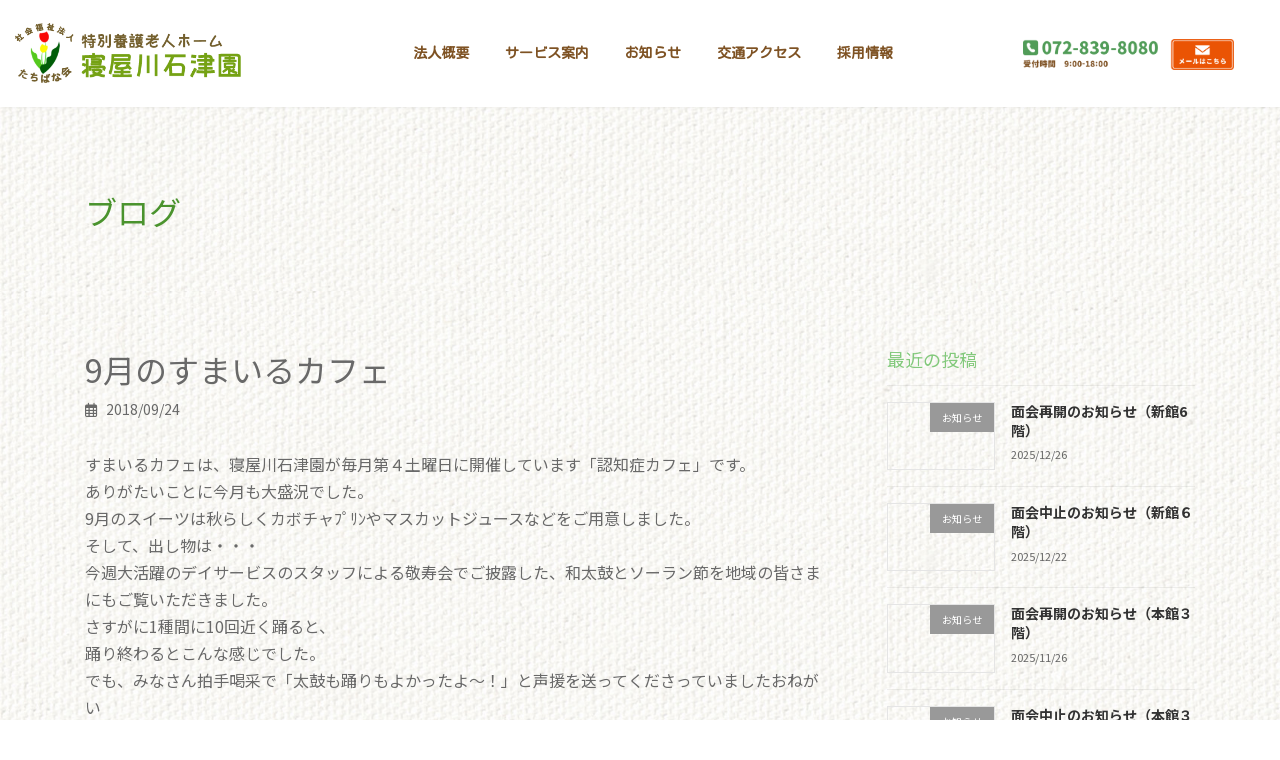

--- FILE ---
content_type: text/html; charset=UTF-8
request_url: https://www.ishiduen.net/blog/staff/smilecafe/
body_size: 118027
content:
<!DOCTYPE html>
<html lang="ja">
<head>
<meta charset="utf-8">
<meta http-equiv="X-UA-Compatible" content="IE=edge">
<meta name="viewport" content="width=device-width, initial-scale=1">

<title>9月のすまいるカフェ | 特別養護老人ホーム 寝屋川石津園</title>
<meta name='robots' content='max-image-preview:large' />
<link rel='dns-prefetch' href='//secure.gravatar.com' />
<link rel='dns-prefetch' href='//stats.wp.com' />
<link rel='dns-prefetch' href='//use.fontawesome.com' />
<link rel='dns-prefetch' href='//v0.wordpress.com' />
<link rel="alternate" type="application/rss+xml" title="特別養護老人ホーム 寝屋川石津園 &raquo; フィード" href="https://www.ishiduen.net/feed/" />
<link rel="alternate" type="application/rss+xml" title="特別養護老人ホーム 寝屋川石津園 &raquo; コメントフィード" href="https://www.ishiduen.net/comments/feed/" />
<link rel="alternate" type="application/rss+xml" title="特別養護老人ホーム 寝屋川石津園 &raquo; 9月のすまいるカフェ のコメントのフィード" href="https://www.ishiduen.net/blog/staff/smilecafe/feed/" />
<meta name="description" content="すまいるカフェは、寝屋川石津園が毎月第４土曜日に開催しています「認知症カフェ」です。ありがたいことに今月も大盛況でした。9月のスイーツは秋らしくカボチャﾌﾟﾘﾝやマスカットジュースなどをご用意しました。そして、出し物は・・・今週大活躍のデイサービスのスタッフによる敬寿会でご披露した、和太鼓とソーラン節を地域の皆さまにもご覧いただきました。さすがに1種間に10回近く踊ると、踊り終わるとこんな感じでした。でも、みなさん拍手喝采で「太鼓も踊りもよかったよ" /><script type="text/javascript">
/* <![CDATA[ */
window._wpemojiSettings = {"baseUrl":"https:\/\/s.w.org\/images\/core\/emoji\/15.0.3\/72x72\/","ext":".png","svgUrl":"https:\/\/s.w.org\/images\/core\/emoji\/15.0.3\/svg\/","svgExt":".svg","source":{"concatemoji":"https:\/\/www.ishiduen.net\/wp-includes\/js\/wp-emoji-release.min.js?ver=6.6.2"}};
/*! This file is auto-generated */
!function(i,n){var o,s,e;function c(e){try{var t={supportTests:e,timestamp:(new Date).valueOf()};sessionStorage.setItem(o,JSON.stringify(t))}catch(e){}}function p(e,t,n){e.clearRect(0,0,e.canvas.width,e.canvas.height),e.fillText(t,0,0);var t=new Uint32Array(e.getImageData(0,0,e.canvas.width,e.canvas.height).data),r=(e.clearRect(0,0,e.canvas.width,e.canvas.height),e.fillText(n,0,0),new Uint32Array(e.getImageData(0,0,e.canvas.width,e.canvas.height).data));return t.every(function(e,t){return e===r[t]})}function u(e,t,n){switch(t){case"flag":return n(e,"\ud83c\udff3\ufe0f\u200d\u26a7\ufe0f","\ud83c\udff3\ufe0f\u200b\u26a7\ufe0f")?!1:!n(e,"\ud83c\uddfa\ud83c\uddf3","\ud83c\uddfa\u200b\ud83c\uddf3")&&!n(e,"\ud83c\udff4\udb40\udc67\udb40\udc62\udb40\udc65\udb40\udc6e\udb40\udc67\udb40\udc7f","\ud83c\udff4\u200b\udb40\udc67\u200b\udb40\udc62\u200b\udb40\udc65\u200b\udb40\udc6e\u200b\udb40\udc67\u200b\udb40\udc7f");case"emoji":return!n(e,"\ud83d\udc26\u200d\u2b1b","\ud83d\udc26\u200b\u2b1b")}return!1}function f(e,t,n){var r="undefined"!=typeof WorkerGlobalScope&&self instanceof WorkerGlobalScope?new OffscreenCanvas(300,150):i.createElement("canvas"),a=r.getContext("2d",{willReadFrequently:!0}),o=(a.textBaseline="top",a.font="600 32px Arial",{});return e.forEach(function(e){o[e]=t(a,e,n)}),o}function t(e){var t=i.createElement("script");t.src=e,t.defer=!0,i.head.appendChild(t)}"undefined"!=typeof Promise&&(o="wpEmojiSettingsSupports",s=["flag","emoji"],n.supports={everything:!0,everythingExceptFlag:!0},e=new Promise(function(e){i.addEventListener("DOMContentLoaded",e,{once:!0})}),new Promise(function(t){var n=function(){try{var e=JSON.parse(sessionStorage.getItem(o));if("object"==typeof e&&"number"==typeof e.timestamp&&(new Date).valueOf()<e.timestamp+604800&&"object"==typeof e.supportTests)return e.supportTests}catch(e){}return null}();if(!n){if("undefined"!=typeof Worker&&"undefined"!=typeof OffscreenCanvas&&"undefined"!=typeof URL&&URL.createObjectURL&&"undefined"!=typeof Blob)try{var e="postMessage("+f.toString()+"("+[JSON.stringify(s),u.toString(),p.toString()].join(",")+"));",r=new Blob([e],{type:"text/javascript"}),a=new Worker(URL.createObjectURL(r),{name:"wpTestEmojiSupports"});return void(a.onmessage=function(e){c(n=e.data),a.terminate(),t(n)})}catch(e){}c(n=f(s,u,p))}t(n)}).then(function(e){for(var t in e)n.supports[t]=e[t],n.supports.everything=n.supports.everything&&n.supports[t],"flag"!==t&&(n.supports.everythingExceptFlag=n.supports.everythingExceptFlag&&n.supports[t]);n.supports.everythingExceptFlag=n.supports.everythingExceptFlag&&!n.supports.flag,n.DOMReady=!1,n.readyCallback=function(){n.DOMReady=!0}}).then(function(){return e}).then(function(){var e;n.supports.everything||(n.readyCallback(),(e=n.source||{}).concatemoji?t(e.concatemoji):e.wpemoji&&e.twemoji&&(t(e.twemoji),t(e.wpemoji)))}))}((window,document),window._wpemojiSettings);
/* ]]> */
</script>
<link rel='stylesheet' id='twb-open-sans-css' href='https://fonts.googleapis.com/css?family=Open+Sans%3A300%2C400%2C500%2C600%2C700%2C800&#038;display=swap&#038;ver=6.6.2' type='text/css' media='all' />
<link rel='stylesheet' id='twbbwg-global-css' href='https://www.ishiduen.net/wp-content/plugins/photo-gallery/booster/assets/css/global.css?ver=1.0.0' type='text/css' media='all' />
<link rel='stylesheet' id='sbi_styles-css' href='https://www.ishiduen.net/wp-content/plugins/instagram-feed/css/sbi-styles.min.css?ver=6.6.0' type='text/css' media='all' />
<link rel='stylesheet' id='vkExUnit_common_style-css' href='https://www.ishiduen.net/wp-content/plugins/vk-all-in-one-expansion-unit/assets/css/vkExUnit_style.css?ver=9.99.6.0' type='text/css' media='all' />
<style id='vkExUnit_common_style-inline-css' type='text/css'>
.veu_promotion-alert__content--text { border: 1px solid rgba(0,0,0,0.125); padding: 0.5em 1em; border-radius: var(--vk-size-radius); margin-bottom: var(--vk-margin-block-bottom); font-size: 0.875rem; } /* Alert Content部分に段落タグを入れた場合に最後の段落の余白を0にする */ .veu_promotion-alert__content--text p:last-of-type{ margin-bottom:0; margin-top: 0; }
:root {--ver_page_top_button_url:url(https://www.ishiduen.net/wp-content/plugins/vk-all-in-one-expansion-unit/assets/images/to-top-btn-icon.svg);}@font-face {font-weight: normal;font-style: normal;font-family: "vk_sns";src: url("https://www.ishiduen.net/wp-content/plugins/vk-all-in-one-expansion-unit/inc/sns/icons/fonts/vk_sns.eot?-bq20cj");src: url("https://www.ishiduen.net/wp-content/plugins/vk-all-in-one-expansion-unit/inc/sns/icons/fonts/vk_sns.eot?#iefix-bq20cj") format("embedded-opentype"),url("https://www.ishiduen.net/wp-content/plugins/vk-all-in-one-expansion-unit/inc/sns/icons/fonts/vk_sns.woff?-bq20cj") format("woff"),url("https://www.ishiduen.net/wp-content/plugins/vk-all-in-one-expansion-unit/inc/sns/icons/fonts/vk_sns.ttf?-bq20cj") format("truetype"),url("https://www.ishiduen.net/wp-content/plugins/vk-all-in-one-expansion-unit/inc/sns/icons/fonts/vk_sns.svg?-bq20cj#vk_sns") format("svg");}
</style>
<link rel='stylesheet' id='vk-header-top-css' href='https://www.ishiduen.net/wp-content/plugins/lightning-g3-pro-unit/inc/header-top/package/css/header-top.css?ver=0.1.1' type='text/css' media='all' />
<style id='wp-emoji-styles-inline-css' type='text/css'>

	img.wp-smiley, img.emoji {
		display: inline !important;
		border: none !important;
		box-shadow: none !important;
		height: 1em !important;
		width: 1em !important;
		margin: 0 0.07em !important;
		vertical-align: -0.1em !important;
		background: none !important;
		padding: 0 !important;
	}
</style>
<link rel='stylesheet' id='wp-block-library-css' href='https://www.ishiduen.net/wp-includes/css/dist/block-library/style.min.css?ver=6.6.2' type='text/css' media='all' />
<style id='wp-block-library-inline-css' type='text/css'>
.vk-cols--reverse{flex-direction:row-reverse}.vk-cols--hasbtn{margin-bottom:0}.vk-cols--hasbtn>.row>.vk_gridColumn_item,.vk-cols--hasbtn>.wp-block-column{position:relative;padding-bottom:3em}.vk-cols--hasbtn>.row>.vk_gridColumn_item>.wp-block-buttons,.vk-cols--hasbtn>.row>.vk_gridColumn_item>.vk_button,.vk-cols--hasbtn>.wp-block-column>.wp-block-buttons,.vk-cols--hasbtn>.wp-block-column>.vk_button{position:absolute;bottom:0;width:100%}.vk-cols--fit.wp-block-columns{gap:0}.vk-cols--fit.wp-block-columns,.vk-cols--fit.wp-block-columns:not(.is-not-stacked-on-mobile){margin-top:0;margin-bottom:0;justify-content:space-between}.vk-cols--fit.wp-block-columns>.wp-block-column *:last-child,.vk-cols--fit.wp-block-columns:not(.is-not-stacked-on-mobile)>.wp-block-column *:last-child{margin-bottom:0}.vk-cols--fit.wp-block-columns>.wp-block-column>.wp-block-cover,.vk-cols--fit.wp-block-columns:not(.is-not-stacked-on-mobile)>.wp-block-column>.wp-block-cover{margin-top:0}.vk-cols--fit.wp-block-columns.has-background,.vk-cols--fit.wp-block-columns:not(.is-not-stacked-on-mobile).has-background{padding:0}@media(max-width: 599px){.vk-cols--fit.wp-block-columns:not(.has-background)>.wp-block-column:not(.has-background),.vk-cols--fit.wp-block-columns:not(.is-not-stacked-on-mobile):not(.has-background)>.wp-block-column:not(.has-background){padding-left:0 !important;padding-right:0 !important}}@media(min-width: 782px){.vk-cols--fit.wp-block-columns .block-editor-block-list__block.wp-block-column:not(:first-child),.vk-cols--fit.wp-block-columns>.wp-block-column:not(:first-child),.vk-cols--fit.wp-block-columns:not(.is-not-stacked-on-mobile) .block-editor-block-list__block.wp-block-column:not(:first-child),.vk-cols--fit.wp-block-columns:not(.is-not-stacked-on-mobile)>.wp-block-column:not(:first-child){margin-left:0}}@media(min-width: 600px)and (max-width: 781px){.vk-cols--fit.wp-block-columns .wp-block-column:nth-child(2n),.vk-cols--fit.wp-block-columns:not(.is-not-stacked-on-mobile) .wp-block-column:nth-child(2n){margin-left:0}.vk-cols--fit.wp-block-columns .wp-block-column:not(:only-child),.vk-cols--fit.wp-block-columns:not(.is-not-stacked-on-mobile) .wp-block-column:not(:only-child){flex-basis:50% !important}}.vk-cols--fit--gap1.wp-block-columns{gap:1px}@media(min-width: 600px)and (max-width: 781px){.vk-cols--fit--gap1.wp-block-columns .wp-block-column:not(:only-child){flex-basis:calc(50% - 1px) !important}}.vk-cols--fit.vk-cols--grid>.block-editor-block-list__block,.vk-cols--fit.vk-cols--grid>.wp-block-column,.vk-cols--fit.vk-cols--grid:not(.is-not-stacked-on-mobile)>.block-editor-block-list__block,.vk-cols--fit.vk-cols--grid:not(.is-not-stacked-on-mobile)>.wp-block-column{flex-basis:50%;box-sizing:border-box}@media(max-width: 599px){.vk-cols--fit.vk-cols--grid.vk-cols--grid--alignfull>.wp-block-column:nth-child(2)>.wp-block-cover,.vk-cols--fit.vk-cols--grid.vk-cols--grid--alignfull>.wp-block-column:nth-child(2)>.vk_outer,.vk-cols--fit.vk-cols--grid:not(.is-not-stacked-on-mobile).vk-cols--grid--alignfull>.wp-block-column:nth-child(2)>.wp-block-cover,.vk-cols--fit.vk-cols--grid:not(.is-not-stacked-on-mobile).vk-cols--grid--alignfull>.wp-block-column:nth-child(2)>.vk_outer{width:100vw;margin-right:calc((100% - 100vw)/2);margin-left:calc((100% - 100vw)/2)}}@media(min-width: 600px){.vk-cols--fit.vk-cols--grid.vk-cols--grid--alignfull>.wp-block-column:nth-child(2)>.wp-block-cover,.vk-cols--fit.vk-cols--grid.vk-cols--grid--alignfull>.wp-block-column:nth-child(2)>.vk_outer,.vk-cols--fit.vk-cols--grid:not(.is-not-stacked-on-mobile).vk-cols--grid--alignfull>.wp-block-column:nth-child(2)>.wp-block-cover,.vk-cols--fit.vk-cols--grid:not(.is-not-stacked-on-mobile).vk-cols--grid--alignfull>.wp-block-column:nth-child(2)>.vk_outer{margin-right:calc(100% - 50vw);width:50vw}}@media(min-width: 600px){.vk-cols--fit.vk-cols--grid.vk-cols--grid--alignfull.vk-cols--reverse>.wp-block-column,.vk-cols--fit.vk-cols--grid:not(.is-not-stacked-on-mobile).vk-cols--grid--alignfull.vk-cols--reverse>.wp-block-column{margin-left:0;margin-right:0}.vk-cols--fit.vk-cols--grid.vk-cols--grid--alignfull.vk-cols--reverse>.wp-block-column:nth-child(2)>.wp-block-cover,.vk-cols--fit.vk-cols--grid.vk-cols--grid--alignfull.vk-cols--reverse>.wp-block-column:nth-child(2)>.vk_outer,.vk-cols--fit.vk-cols--grid:not(.is-not-stacked-on-mobile).vk-cols--grid--alignfull.vk-cols--reverse>.wp-block-column:nth-child(2)>.wp-block-cover,.vk-cols--fit.vk-cols--grid:not(.is-not-stacked-on-mobile).vk-cols--grid--alignfull.vk-cols--reverse>.wp-block-column:nth-child(2)>.vk_outer{margin-left:calc(100% - 50vw)}}.vk-cols--menu h2,.vk-cols--menu h3,.vk-cols--menu h4,.vk-cols--menu h5{margin-bottom:.2em;text-shadow:#000 0 0 10px}.vk-cols--menu h2:first-child,.vk-cols--menu h3:first-child,.vk-cols--menu h4:first-child,.vk-cols--menu h5:first-child{margin-top:0}.vk-cols--menu p{margin-bottom:1rem;text-shadow:#000 0 0 10px}.vk-cols--menu .wp-block-cover__inner-container:last-child{margin-bottom:0}.vk-cols--fitbnrs .wp-block-column .wp-block-cover:hover img{filter:unset}.vk-cols--fitbnrs .wp-block-column .wp-block-cover:hover{background-color:unset}.vk-cols--fitbnrs .wp-block-column .wp-block-cover:hover .wp-block-cover__image-background{filter:unset !important}.vk-cols--fitbnrs .wp-block-cover__inner-container{position:absolute;height:100%;width:100%}.vk-cols--fitbnrs .vk_button{height:100%;margin:0}.vk-cols--fitbnrs .vk_button .vk_button_btn,.vk-cols--fitbnrs .vk_button .btn{height:100%;width:100%;border:none;box-shadow:none;background-color:unset !important;transition:unset}.vk-cols--fitbnrs .vk_button .vk_button_btn:hover,.vk-cols--fitbnrs .vk_button .btn:hover{transition:unset}.vk-cols--fitbnrs .vk_button .vk_button_btn:after,.vk-cols--fitbnrs .vk_button .btn:after{border:none}.vk-cols--fitbnrs .vk_button .vk_button_link_txt{width:100%;position:absolute;top:50%;left:50%;transform:translateY(-50%) translateX(-50%);font-size:2rem;text-shadow:#000 0 0 10px}.vk-cols--fitbnrs .vk_button .vk_button_link_subCaption{width:100%;position:absolute;top:calc(50% + 2.2em);left:50%;transform:translateY(-50%) translateX(-50%);text-shadow:#000 0 0 10px}@media(min-width: 992px){.vk-cols--media.wp-block-columns{gap:3rem}}.vk-fit-map figure{margin-bottom:0}.vk-fit-map iframe{position:relative;margin-bottom:0;display:block;max-height:400px;width:100vw}.vk-fit-map:is(.alignfull,.alignwide) div{max-width:100%}.vk-table--th--width25 :where(tr>*:first-child){width:25%}.vk-table--th--width30 :where(tr>*:first-child){width:30%}.vk-table--th--width35 :where(tr>*:first-child){width:35%}.vk-table--th--width40 :where(tr>*:first-child){width:40%}.vk-table--th--bg-bright :where(tr>*:first-child){background-color:var(--wp--preset--color--bg-secondary, rgba(0, 0, 0, 0.05))}@media(max-width: 599px){.vk-table--mobile-block :is(th,td){width:100%;display:block}.vk-table--mobile-block.wp-block-table table :is(th,td){border-top:none}}.vk-table--width--th25 :where(tr>*:first-child){width:25%}.vk-table--width--th30 :where(tr>*:first-child){width:30%}.vk-table--width--th35 :where(tr>*:first-child){width:35%}.vk-table--width--th40 :where(tr>*:first-child){width:40%}.no-margin{margin:0}@media(max-width: 599px){.wp-block-image.vk-aligncenter--mobile>.alignright{float:none;margin-left:auto;margin-right:auto}.vk-no-padding-horizontal--mobile{padding-left:0 !important;padding-right:0 !important}}
/* VK Color Palettes */:root{ --wp--preset--color--vk-color-primary:#83c97c}/* --vk-color-primary is deprecated. */:root{ --vk-color-primary: var(--wp--preset--color--vk-color-primary);}:root{ --wp--preset--color--vk-color-primary-dark:#69a163}/* --vk-color-primary-dark is deprecated. */:root{ --vk-color-primary-dark: var(--wp--preset--color--vk-color-primary-dark);}:root{ --wp--preset--color--vk-color-primary-vivid:#90dd88}/* --vk-color-primary-vivid is deprecated. */:root{ --vk-color-primary-vivid: var(--wp--preset--color--vk-color-primary-vivid);}:root{ --wp--preset--color--vk-color-custom-1:#83c97c}/* --vk-color-custom-1 is deprecated. */:root{ --vk-color-custom-1: var(--wp--preset--color--vk-color-custom-1);}:root{ --wp--preset--color--vk-color-custom-2:#544426}/* --vk-color-custom-2 is deprecated. */:root{ --vk-color-custom-2: var(--wp--preset--color--vk-color-custom-2);}:root{ --wp--preset--color--vk-color-custom-3:#e9823c}/* --vk-color-custom-3 is deprecated. */:root{ --vk-color-custom-3: var(--wp--preset--color--vk-color-custom-3);}
</style>
<link rel='stylesheet' id='mediaelement-css' href='https://www.ishiduen.net/wp-includes/js/mediaelement/mediaelementplayer-legacy.min.css?ver=4.2.17' type='text/css' media='all' />
<link rel='stylesheet' id='wp-mediaelement-css' href='https://www.ishiduen.net/wp-includes/js/mediaelement/wp-mediaelement.min.css?ver=6.6.2' type='text/css' media='all' />
<style id='jetpack-sharing-buttons-style-inline-css' type='text/css'>
.jetpack-sharing-buttons__services-list{display:flex;flex-direction:row;flex-wrap:wrap;gap:0;list-style-type:none;margin:5px;padding:0}.jetpack-sharing-buttons__services-list.has-small-icon-size{font-size:12px}.jetpack-sharing-buttons__services-list.has-normal-icon-size{font-size:16px}.jetpack-sharing-buttons__services-list.has-large-icon-size{font-size:24px}.jetpack-sharing-buttons__services-list.has-huge-icon-size{font-size:36px}@media print{.jetpack-sharing-buttons__services-list{display:none!important}}.editor-styles-wrapper .wp-block-jetpack-sharing-buttons{gap:0;padding-inline-start:0}ul.jetpack-sharing-buttons__services-list.has-background{padding:1.25em 2.375em}
</style>
<link rel='stylesheet' id='vk-blocks/alert-css' href='https://www.ishiduen.net/wp-content/plugins/vk-blocks/build/alert/style.css?ver=1.84.0.1' type='text/css' media='all' />
<link rel='stylesheet' id='vk-blocks/ancestor-page-list-css' href='https://www.ishiduen.net/wp-content/plugins/vk-blocks/build/ancestor-page-list/style.css?ver=1.84.0.1' type='text/css' media='all' />
<link rel='stylesheet' id='vk-blocks/balloon-css' href='https://www.ishiduen.net/wp-content/plugins/vk-blocks/build/balloon/style.css?ver=1.84.0.1' type='text/css' media='all' />
<link rel='stylesheet' id='vk-blocks/border-box-css' href='https://www.ishiduen.net/wp-content/plugins/vk-blocks/build/border-box/style.css?ver=1.84.0.1' type='text/css' media='all' />
<link rel='stylesheet' id='vk-blocks/button-css' href='https://www.ishiduen.net/wp-content/plugins/vk-blocks/build/button/style.css?ver=1.84.0.1' type='text/css' media='all' />
<link rel='stylesheet' id='vk-blocks/faq-css' href='https://www.ishiduen.net/wp-content/plugins/vk-blocks/build/faq/style.css?ver=1.84.0.1' type='text/css' media='all' />
<link rel='stylesheet' id='vk-blocks/flow-css' href='https://www.ishiduen.net/wp-content/plugins/vk-blocks/build/flow/style.css?ver=1.84.0.1' type='text/css' media='all' />
<link rel='stylesheet' id='vk-blocks/heading-css' href='https://www.ishiduen.net/wp-content/plugins/vk-blocks/build/heading/style.css?ver=1.84.0.1' type='text/css' media='all' />
<link rel='stylesheet' id='vk-blocks/icon-css' href='https://www.ishiduen.net/wp-content/plugins/vk-blocks/build/icon/style.css?ver=1.84.0.1' type='text/css' media='all' />
<link rel='stylesheet' id='vk-blocks/icon-outer-css' href='https://www.ishiduen.net/wp-content/plugins/vk-blocks/build/icon-outer/style.css?ver=1.84.0.1' type='text/css' media='all' />
<link rel='stylesheet' id='vk-blocks/pr-blocks-css' href='https://www.ishiduen.net/wp-content/plugins/vk-blocks/build/pr-blocks/style.css?ver=1.84.0.1' type='text/css' media='all' />
<link rel='stylesheet' id='vk-blocks/pr-content-css' href='https://www.ishiduen.net/wp-content/plugins/vk-blocks/build/pr-content/style.css?ver=1.84.0.1' type='text/css' media='all' />
<link rel='stylesheet' id='vk-swiper-style-css' href='https://www.ishiduen.net/wp-content/plugins/vk-blocks/vendor/vektor-inc/vk-swiper/src/assets/css/swiper-bundle.min.css?ver=11.0.2' type='text/css' media='all' />
<link rel='stylesheet' id='vk-blocks/slider-css' href='https://www.ishiduen.net/wp-content/plugins/vk-blocks/build/slider/style.css?ver=1.84.0.1' type='text/css' media='all' />
<link rel='stylesheet' id='vk-blocks/slider-item-css' href='https://www.ishiduen.net/wp-content/plugins/vk-blocks/build/slider-item/style.css?ver=1.84.0.1' type='text/css' media='all' />
<link rel='stylesheet' id='vk-blocks/spacer-css' href='https://www.ishiduen.net/wp-content/plugins/vk-blocks/build/spacer/style.css?ver=1.84.0.1' type='text/css' media='all' />
<link rel='stylesheet' id='vk-blocks/staff-css' href='https://www.ishiduen.net/wp-content/plugins/vk-blocks/build/staff/style.css?ver=1.84.0.1' type='text/css' media='all' />
<style id='classic-theme-styles-inline-css' type='text/css'>
/*! This file is auto-generated */
.wp-block-button__link{color:#fff;background-color:#32373c;border-radius:9999px;box-shadow:none;text-decoration:none;padding:calc(.667em + 2px) calc(1.333em + 2px);font-size:1.125em}.wp-block-file__button{background:#32373c;color:#fff;text-decoration:none}
</style>
<style id='global-styles-inline-css' type='text/css'>
:root{--wp--preset--aspect-ratio--square: 1;--wp--preset--aspect-ratio--4-3: 4/3;--wp--preset--aspect-ratio--3-4: 3/4;--wp--preset--aspect-ratio--3-2: 3/2;--wp--preset--aspect-ratio--2-3: 2/3;--wp--preset--aspect-ratio--16-9: 16/9;--wp--preset--aspect-ratio--9-16: 9/16;--wp--preset--color--black: #000000;--wp--preset--color--cyan-bluish-gray: #abb8c3;--wp--preset--color--white: #ffffff;--wp--preset--color--pale-pink: #f78da7;--wp--preset--color--vivid-red: #cf2e2e;--wp--preset--color--luminous-vivid-orange: #ff6900;--wp--preset--color--luminous-vivid-amber: #fcb900;--wp--preset--color--light-green-cyan: #7bdcb5;--wp--preset--color--vivid-green-cyan: #00d084;--wp--preset--color--pale-cyan-blue: #8ed1fc;--wp--preset--color--vivid-cyan-blue: #0693e3;--wp--preset--color--vivid-purple: #9b51e0;--wp--preset--color--vk-color-primary: #83c97c;--wp--preset--color--vk-color-primary-dark: #69a163;--wp--preset--color--vk-color-primary-vivid: #90dd88;--wp--preset--color--vk-color-custom-1: #83c97c;--wp--preset--color--vk-color-custom-2: #544426;--wp--preset--color--vk-color-custom-3: #e9823c;--wp--preset--gradient--vivid-cyan-blue-to-vivid-purple: linear-gradient(135deg,rgba(6,147,227,1) 0%,rgb(155,81,224) 100%);--wp--preset--gradient--light-green-cyan-to-vivid-green-cyan: linear-gradient(135deg,rgb(122,220,180) 0%,rgb(0,208,130) 100%);--wp--preset--gradient--luminous-vivid-amber-to-luminous-vivid-orange: linear-gradient(135deg,rgba(252,185,0,1) 0%,rgba(255,105,0,1) 100%);--wp--preset--gradient--luminous-vivid-orange-to-vivid-red: linear-gradient(135deg,rgba(255,105,0,1) 0%,rgb(207,46,46) 100%);--wp--preset--gradient--very-light-gray-to-cyan-bluish-gray: linear-gradient(135deg,rgb(238,238,238) 0%,rgb(169,184,195) 100%);--wp--preset--gradient--cool-to-warm-spectrum: linear-gradient(135deg,rgb(74,234,220) 0%,rgb(151,120,209) 20%,rgb(207,42,186) 40%,rgb(238,44,130) 60%,rgb(251,105,98) 80%,rgb(254,248,76) 100%);--wp--preset--gradient--blush-light-purple: linear-gradient(135deg,rgb(255,206,236) 0%,rgb(152,150,240) 100%);--wp--preset--gradient--blush-bordeaux: linear-gradient(135deg,rgb(254,205,165) 0%,rgb(254,45,45) 50%,rgb(107,0,62) 100%);--wp--preset--gradient--luminous-dusk: linear-gradient(135deg,rgb(255,203,112) 0%,rgb(199,81,192) 50%,rgb(65,88,208) 100%);--wp--preset--gradient--pale-ocean: linear-gradient(135deg,rgb(255,245,203) 0%,rgb(182,227,212) 50%,rgb(51,167,181) 100%);--wp--preset--gradient--electric-grass: linear-gradient(135deg,rgb(202,248,128) 0%,rgb(113,206,126) 100%);--wp--preset--gradient--midnight: linear-gradient(135deg,rgb(2,3,129) 0%,rgb(40,116,252) 100%);--wp--preset--gradient--vivid-green-cyan-to-vivid-cyan-blue: linear-gradient(135deg,rgba(0,208,132,1) 0%,rgba(6,147,227,1) 100%);--wp--preset--font-size--small: 14px;--wp--preset--font-size--medium: 20px;--wp--preset--font-size--large: 24px;--wp--preset--font-size--x-large: 42px;--wp--preset--font-size--regular: 16px;--wp--preset--font-size--huge: 36px;--wp--preset--spacing--20: 0.44rem;--wp--preset--spacing--30: 0.67rem;--wp--preset--spacing--40: 1rem;--wp--preset--spacing--50: 1.5rem;--wp--preset--spacing--60: 2.25rem;--wp--preset--spacing--70: 3.38rem;--wp--preset--spacing--80: 5.06rem;--wp--preset--shadow--natural: 6px 6px 9px rgba(0, 0, 0, 0.2);--wp--preset--shadow--deep: 12px 12px 50px rgba(0, 0, 0, 0.4);--wp--preset--shadow--sharp: 6px 6px 0px rgba(0, 0, 0, 0.2);--wp--preset--shadow--outlined: 6px 6px 0px -3px rgba(255, 255, 255, 1), 6px 6px rgba(0, 0, 0, 1);--wp--preset--shadow--crisp: 6px 6px 0px rgba(0, 0, 0, 1);}:where(.is-layout-flex){gap: 0.5em;}:where(.is-layout-grid){gap: 0.5em;}body .is-layout-flex{display: flex;}.is-layout-flex{flex-wrap: wrap;align-items: center;}.is-layout-flex > :is(*, div){margin: 0;}body .is-layout-grid{display: grid;}.is-layout-grid > :is(*, div){margin: 0;}:where(.wp-block-columns.is-layout-flex){gap: 2em;}:where(.wp-block-columns.is-layout-grid){gap: 2em;}:where(.wp-block-post-template.is-layout-flex){gap: 1.25em;}:where(.wp-block-post-template.is-layout-grid){gap: 1.25em;}.has-black-color{color: var(--wp--preset--color--black) !important;}.has-cyan-bluish-gray-color{color: var(--wp--preset--color--cyan-bluish-gray) !important;}.has-white-color{color: var(--wp--preset--color--white) !important;}.has-pale-pink-color{color: var(--wp--preset--color--pale-pink) !important;}.has-vivid-red-color{color: var(--wp--preset--color--vivid-red) !important;}.has-luminous-vivid-orange-color{color: var(--wp--preset--color--luminous-vivid-orange) !important;}.has-luminous-vivid-amber-color{color: var(--wp--preset--color--luminous-vivid-amber) !important;}.has-light-green-cyan-color{color: var(--wp--preset--color--light-green-cyan) !important;}.has-vivid-green-cyan-color{color: var(--wp--preset--color--vivid-green-cyan) !important;}.has-pale-cyan-blue-color{color: var(--wp--preset--color--pale-cyan-blue) !important;}.has-vivid-cyan-blue-color{color: var(--wp--preset--color--vivid-cyan-blue) !important;}.has-vivid-purple-color{color: var(--wp--preset--color--vivid-purple) !important;}.has-vk-color-primary-color{color: var(--wp--preset--color--vk-color-primary) !important;}.has-vk-color-primary-dark-color{color: var(--wp--preset--color--vk-color-primary-dark) !important;}.has-vk-color-primary-vivid-color{color: var(--wp--preset--color--vk-color-primary-vivid) !important;}.has-vk-color-custom-1-color{color: var(--wp--preset--color--vk-color-custom-1) !important;}.has-vk-color-custom-2-color{color: var(--wp--preset--color--vk-color-custom-2) !important;}.has-vk-color-custom-3-color{color: var(--wp--preset--color--vk-color-custom-3) !important;}.has-black-background-color{background-color: var(--wp--preset--color--black) !important;}.has-cyan-bluish-gray-background-color{background-color: var(--wp--preset--color--cyan-bluish-gray) !important;}.has-white-background-color{background-color: var(--wp--preset--color--white) !important;}.has-pale-pink-background-color{background-color: var(--wp--preset--color--pale-pink) !important;}.has-vivid-red-background-color{background-color: var(--wp--preset--color--vivid-red) !important;}.has-luminous-vivid-orange-background-color{background-color: var(--wp--preset--color--luminous-vivid-orange) !important;}.has-luminous-vivid-amber-background-color{background-color: var(--wp--preset--color--luminous-vivid-amber) !important;}.has-light-green-cyan-background-color{background-color: var(--wp--preset--color--light-green-cyan) !important;}.has-vivid-green-cyan-background-color{background-color: var(--wp--preset--color--vivid-green-cyan) !important;}.has-pale-cyan-blue-background-color{background-color: var(--wp--preset--color--pale-cyan-blue) !important;}.has-vivid-cyan-blue-background-color{background-color: var(--wp--preset--color--vivid-cyan-blue) !important;}.has-vivid-purple-background-color{background-color: var(--wp--preset--color--vivid-purple) !important;}.has-vk-color-primary-background-color{background-color: var(--wp--preset--color--vk-color-primary) !important;}.has-vk-color-primary-dark-background-color{background-color: var(--wp--preset--color--vk-color-primary-dark) !important;}.has-vk-color-primary-vivid-background-color{background-color: var(--wp--preset--color--vk-color-primary-vivid) !important;}.has-vk-color-custom-1-background-color{background-color: var(--wp--preset--color--vk-color-custom-1) !important;}.has-vk-color-custom-2-background-color{background-color: var(--wp--preset--color--vk-color-custom-2) !important;}.has-vk-color-custom-3-background-color{background-color: var(--wp--preset--color--vk-color-custom-3) !important;}.has-black-border-color{border-color: var(--wp--preset--color--black) !important;}.has-cyan-bluish-gray-border-color{border-color: var(--wp--preset--color--cyan-bluish-gray) !important;}.has-white-border-color{border-color: var(--wp--preset--color--white) !important;}.has-pale-pink-border-color{border-color: var(--wp--preset--color--pale-pink) !important;}.has-vivid-red-border-color{border-color: var(--wp--preset--color--vivid-red) !important;}.has-luminous-vivid-orange-border-color{border-color: var(--wp--preset--color--luminous-vivid-orange) !important;}.has-luminous-vivid-amber-border-color{border-color: var(--wp--preset--color--luminous-vivid-amber) !important;}.has-light-green-cyan-border-color{border-color: var(--wp--preset--color--light-green-cyan) !important;}.has-vivid-green-cyan-border-color{border-color: var(--wp--preset--color--vivid-green-cyan) !important;}.has-pale-cyan-blue-border-color{border-color: var(--wp--preset--color--pale-cyan-blue) !important;}.has-vivid-cyan-blue-border-color{border-color: var(--wp--preset--color--vivid-cyan-blue) !important;}.has-vivid-purple-border-color{border-color: var(--wp--preset--color--vivid-purple) !important;}.has-vk-color-primary-border-color{border-color: var(--wp--preset--color--vk-color-primary) !important;}.has-vk-color-primary-dark-border-color{border-color: var(--wp--preset--color--vk-color-primary-dark) !important;}.has-vk-color-primary-vivid-border-color{border-color: var(--wp--preset--color--vk-color-primary-vivid) !important;}.has-vk-color-custom-1-border-color{border-color: var(--wp--preset--color--vk-color-custom-1) !important;}.has-vk-color-custom-2-border-color{border-color: var(--wp--preset--color--vk-color-custom-2) !important;}.has-vk-color-custom-3-border-color{border-color: var(--wp--preset--color--vk-color-custom-3) !important;}.has-vivid-cyan-blue-to-vivid-purple-gradient-background{background: var(--wp--preset--gradient--vivid-cyan-blue-to-vivid-purple) !important;}.has-light-green-cyan-to-vivid-green-cyan-gradient-background{background: var(--wp--preset--gradient--light-green-cyan-to-vivid-green-cyan) !important;}.has-luminous-vivid-amber-to-luminous-vivid-orange-gradient-background{background: var(--wp--preset--gradient--luminous-vivid-amber-to-luminous-vivid-orange) !important;}.has-luminous-vivid-orange-to-vivid-red-gradient-background{background: var(--wp--preset--gradient--luminous-vivid-orange-to-vivid-red) !important;}.has-very-light-gray-to-cyan-bluish-gray-gradient-background{background: var(--wp--preset--gradient--very-light-gray-to-cyan-bluish-gray) !important;}.has-cool-to-warm-spectrum-gradient-background{background: var(--wp--preset--gradient--cool-to-warm-spectrum) !important;}.has-blush-light-purple-gradient-background{background: var(--wp--preset--gradient--blush-light-purple) !important;}.has-blush-bordeaux-gradient-background{background: var(--wp--preset--gradient--blush-bordeaux) !important;}.has-luminous-dusk-gradient-background{background: var(--wp--preset--gradient--luminous-dusk) !important;}.has-pale-ocean-gradient-background{background: var(--wp--preset--gradient--pale-ocean) !important;}.has-electric-grass-gradient-background{background: var(--wp--preset--gradient--electric-grass) !important;}.has-midnight-gradient-background{background: var(--wp--preset--gradient--midnight) !important;}.has-small-font-size{font-size: var(--wp--preset--font-size--small) !important;}.has-medium-font-size{font-size: var(--wp--preset--font-size--medium) !important;}.has-large-font-size{font-size: var(--wp--preset--font-size--large) !important;}.has-x-large-font-size{font-size: var(--wp--preset--font-size--x-large) !important;}
:where(.wp-block-post-template.is-layout-flex){gap: 1.25em;}:where(.wp-block-post-template.is-layout-grid){gap: 1.25em;}
:where(.wp-block-columns.is-layout-flex){gap: 2em;}:where(.wp-block-columns.is-layout-grid){gap: 2em;}
:root :where(.wp-block-pullquote){font-size: 1.5em;line-height: 1.6;}
</style>
<link rel='stylesheet' id='contact-form-7-css' href='https://www.ishiduen.net/wp-content/plugins/contact-form-7/includes/css/styles.css?ver=5.9.8' type='text/css' media='all' />
<style id='contact-form-7-inline-css' type='text/css'>
.wpcf7 .wpcf7-recaptcha iframe {margin-bottom: 0;}.wpcf7 .wpcf7-recaptcha[data-align="center"] > div {margin: 0 auto;}.wpcf7 .wpcf7-recaptcha[data-align="right"] > div {margin: 0 0 0 auto;}
</style>
<link rel='stylesheet' id='bwg_fonts-css' href='https://www.ishiduen.net/wp-content/plugins/photo-gallery/css/bwg-fonts/fonts.css?ver=0.0.1' type='text/css' media='all' />
<link rel='stylesheet' id='sumoselect-css' href='https://www.ishiduen.net/wp-content/plugins/photo-gallery/css/sumoselect.min.css?ver=3.4.6' type='text/css' media='all' />
<link rel='stylesheet' id='mCustomScrollbar-css' href='https://www.ishiduen.net/wp-content/plugins/photo-gallery/css/jquery.mCustomScrollbar.min.css?ver=3.1.5' type='text/css' media='all' />
<link rel='stylesheet' id='bwg_frontend-css' href='https://www.ishiduen.net/wp-content/plugins/photo-gallery/css/styles.min.css?ver=1.8.14' type='text/css' media='all' />
<link rel='stylesheet' id='veu-cta-css' href='https://www.ishiduen.net/wp-content/plugins/vk-all-in-one-expansion-unit/inc/call-to-action/package/assets/css/style.css?ver=9.99.6.0' type='text/css' media='all' />
<link rel='stylesheet' id='wp-pagenavi-css' href='https://www.ishiduen.net/wp-content/plugins/wp-pagenavi/pagenavi-css.css?ver=2.70' type='text/css' media='all' />
<link rel='stylesheet' id='lightning-common-style-css' href='https://www.ishiduen.net/wp-content/themes/lightning/_g3/assets/css/style.css?ver=15.26.4' type='text/css' media='all' />
<style id='lightning-common-style-inline-css' type='text/css'>
/* Lightning */:root {--vk-color-primary:#83c97c;--vk-color-primary-dark:#69a163;--vk-color-primary-vivid:#90dd88;--g_nav_main_acc_icon_open_url:url(https://www.ishiduen.net/wp-content/themes/lightning/_g3/inc/vk-mobile-nav/package/images/vk-menu-acc-icon-open-black.svg);--g_nav_main_acc_icon_close_url: url(https://www.ishiduen.net/wp-content/themes/lightning/_g3/inc/vk-mobile-nav/package/images/vk-menu-close-black.svg);--g_nav_sub_acc_icon_open_url: url(https://www.ishiduen.net/wp-content/themes/lightning/_g3/inc/vk-mobile-nav/package/images/vk-menu-acc-icon-open-white.svg);--g_nav_sub_acc_icon_close_url: url(https://www.ishiduen.net/wp-content/themes/lightning/_g3/inc/vk-mobile-nav/package/images/vk-menu-close-white.svg);}@media (max-width: 991px) { .site-header-logo img { max-height: 30px; } }
:root{--swiper-navigation-color: #fff;}
html{scroll-padding-top:var(--vk-size-admin-bar);}
:root {}.main-section {}
/* vk-mobile-nav */:root {--vk-mobile-nav-menu-btn-bg-src: url("https://www.ishiduen.net/wp-content/themes/lightning/_g3/inc/vk-mobile-nav/package/images/vk-menu-btn-black.svg");--vk-mobile-nav-menu-btn-close-bg-src: url("https://www.ishiduen.net/wp-content/themes/lightning/_g3/inc/vk-mobile-nav/package/images/vk-menu-close-black.svg");--vk-menu-acc-icon-open-black-bg-src: url("https://www.ishiduen.net/wp-content/themes/lightning/_g3/inc/vk-mobile-nav/package/images/vk-menu-acc-icon-open-black.svg");--vk-menu-acc-icon-open-white-bg-src: url("https://www.ishiduen.net/wp-content/themes/lightning/_g3/inc/vk-mobile-nav/package/images/vk-menu-acc-icon-open-white.svg");--vk-menu-acc-icon-close-black-bg-src: url("https://www.ishiduen.net/wp-content/themes/lightning/_g3/inc/vk-mobile-nav/package/images/vk-menu-close-black.svg");--vk-menu-acc-icon-close-white-bg-src: url("https://www.ishiduen.net/wp-content/themes/lightning/_g3/inc/vk-mobile-nav/package/images/vk-menu-close-white.svg");}
</style>
<link rel='stylesheet' id='lightning-design-style-css' href='https://www.ishiduen.net/wp-content/themes/lightning/_g3/design-skin/origin3/css/style.css?ver=15.26.4' type='text/css' media='all' />
<style id='lightning-design-style-inline-css' type='text/css'>
.tagcloud a:before { font-family: "Font Awesome 5 Free";content: "\f02b";font-weight: bold; }
/* Font switch */.global-nav{ font-family:"Kosugi Maru",sans-serif;font-display: swap;}h1,h2,h3,h4,h5,h6,.page-header-title{ font-family:"Noto Sans JP",sans-serif;font-weight:400;font-display: swap;}body{ font-family:"Noto Sans JP",sans-serif;font-weight:400;font-display: swap;}
.vk-campaign-text{color:#fff;background-color:#eab010;}.vk-campaign-text_btn,.vk-campaign-text_btn:link,.vk-campaign-text_btn:visited,.vk-campaign-text_btn:focus,.vk-campaign-text_btn:active{background:#fff;color:#4c4c4c;}a.vk-campaign-text_btn:hover{background:#eab010;color:#fff;}.vk-campaign-text_link,.vk-campaign-text_link:link,.vk-campaign-text_link:hover,.vk-campaign-text_link:visited,.vk-campaign-text_link:active,.vk-campaign-text_link:focus{color:#fff;}
/* page header */:root{--vk-page-header-url : url(http://www2025.ishiduen.net/wp-content/uploads/2024/09/oshirase_bg.png);}@media ( max-width:575.98px ){:root{--vk-page-header-url : url(http://www2025.ishiduen.net/wp-content/uploads/2024/09/oshirase_bg.png);}}.page-header{ position:relative;color:#4a932d;text-align:left;background: var(--vk-page-header-url, url(http://www2025.ishiduen.net/wp-content/uploads/2024/09/oshirase_bg.png) ) no-repeat 50% center;background-size: cover;min-height:13rem;}.page-header::before{content:"";position:absolute;top:0;left:0;background-color:#000;opacity:0;width:100%;height:100%;}
/* Single Page Setting */.page-header .entry-meta-item-updated,.entry-header .entry-meta-item-updated { display:none; }.page-header .entry-meta-item-author,.entry-header .entry-meta-item-author { display:none; }
.site-footer {background-color:#ffffff;color:#ffffff;}.site-footer {
						--vk-color-text-body: #ffffff;
						--vk-color-text-link: #ffffff;
						--vk-color-text-link-hover: #ffffff;
					}
</style>
<link rel='stylesheet' id='vk-blog-card-css' href='https://www.ishiduen.net/wp-content/themes/lightning/_g3/inc/vk-wp-oembed-blog-card/package/css/blog-card.css?ver=6.6.2' type='text/css' media='all' />
<link rel='stylesheet' id='vk-blocks-build-css-css' href='https://www.ishiduen.net/wp-content/plugins/vk-blocks/build/block-build.css?ver=1.84.0.1' type='text/css' media='all' />
<style id='vk-blocks-build-css-inline-css' type='text/css'>
:root {--vk_flow-arrow: url(https://www.ishiduen.net/wp-content/plugins/vk-blocks/inc/vk-blocks/images/arrow_bottom.svg);--vk_image-mask-circle: url(https://www.ishiduen.net/wp-content/plugins/vk-blocks/inc/vk-blocks/images/circle.svg);--vk_image-mask-wave01: url(https://www.ishiduen.net/wp-content/plugins/vk-blocks/inc/vk-blocks/images/wave01.svg);--vk_image-mask-wave02: url(https://www.ishiduen.net/wp-content/plugins/vk-blocks/inc/vk-blocks/images/wave02.svg);--vk_image-mask-wave03: url(https://www.ishiduen.net/wp-content/plugins/vk-blocks/inc/vk-blocks/images/wave03.svg);--vk_image-mask-wave04: url(https://www.ishiduen.net/wp-content/plugins/vk-blocks/inc/vk-blocks/images/wave04.svg);}
@media (max-width: 575.98px) {:root,body{--vk-margin-md:0.05rem;}}@media (min-width: 576px) and (max-width: 991.98px) {:root,body{}}@media (min-width: 992px) {:root,body{--vk-margin-md:4rem;}}

	:root {

		--vk-balloon-border-width:1px;

		--vk-balloon-speech-offset:-12px;
	}
	
</style>
<link rel='stylesheet' id='vk-blocks/core-table-css' href='https://www.ishiduen.net/wp-content/plugins/vk-blocks/build/extensions/core/table/style.css?ver=1.84.0.1' type='text/css' media='all' />
<link rel='stylesheet' id='vk-blocks/core-heading-css' href='https://www.ishiduen.net/wp-content/plugins/vk-blocks/build/extensions/core/heading/style.css?ver=1.84.0.1' type='text/css' media='all' />
<link rel='stylesheet' id='vk-blocks/core-image-css' href='https://www.ishiduen.net/wp-content/plugins/vk-blocks/build/extensions/core/image/style.css?ver=1.84.0.1' type='text/css' media='all' />
<link rel='stylesheet' id='lightning-theme-style-css' href='https://www.ishiduen.net/wp-content/themes/lightning/style.css?ver=15.26.4' type='text/css' media='all' />
<link rel='stylesheet' id='vk-font-awesome-css' href='https://www.ishiduen.net/wp-content/themes/lightning/vendor/vektor-inc/font-awesome-versions/src/versions/6/css/all.min.css?ver=6.4.2' type='text/css' media='all' />
<link rel='stylesheet' id='vk-header-layout-css' href='https://www.ishiduen.net/wp-content/plugins/lightning-g3-pro-unit/inc/header-layout/package/css/header-layout.css?ver=0.27.1' type='text/css' media='all' />
<style id='vk-header-layout-inline-css' type='text/css'>
/* Header Layout */:root {--vk-header-logo-url:url(https://www.ishiduen.net/wp-content/uploads/2025/03/8bc62af8e5a38dea020696820b40417f-1.png);}
</style>
<link rel='stylesheet' id='vk-campaign-text-css' href='https://www.ishiduen.net/wp-content/plugins/lightning-g3-pro-unit/inc/vk-campaign-text/package/css/vk-campaign-text.css?ver=0.1.0' type='text/css' media='all' />
<link rel='stylesheet' id='vk-mobile-fix-nav-css' href='https://www.ishiduen.net/wp-content/plugins/lightning-g3-pro-unit/inc/vk-mobile-fix-nav/package/css/vk-mobile-fix-nav.css?ver=0.0.0' type='text/css' media='all' />
<link rel='stylesheet' id='font-awesome-official-css' href='https://use.fontawesome.com/releases/v6.6.0/css/all.css' type='text/css' media='all' integrity="sha384-h/hnnw1Bi4nbpD6kE7nYfCXzovi622sY5WBxww8ARKwpdLj5kUWjRuyiXaD1U2JT" crossorigin="anonymous" />
<link rel='stylesheet' id='font-awesome-official-v4shim-css' href='https://use.fontawesome.com/releases/v6.6.0/css/v4-shims.css' type='text/css' media='all' integrity="sha384-Heamg4F/EELwbmnBJapxaWTkcdX/DCrJpYgSshI5BkI7xghn3RvDcpG+1xUJt/7K" crossorigin="anonymous" />
<link rel='stylesheet' id='social-logos-css' href='https://www.ishiduen.net/wp-content/plugins/jetpack/_inc/social-logos/social-logos.min.css?ver=13.8.1' type='text/css' media='all' />
<link rel='stylesheet' id='jetpack_css-css' href='https://www.ishiduen.net/wp-content/plugins/jetpack/css/jetpack.css?ver=13.8.1' type='text/css' media='all' />
<script type="text/javascript" src="https://www.ishiduen.net/wp-includes/js/jquery/jquery.min.js?ver=3.7.1" id="jquery-core-js"></script>
<script type="text/javascript" src="https://www.ishiduen.net/wp-includes/js/jquery/jquery-migrate.min.js?ver=3.4.1" id="jquery-migrate-js"></script>
<script type="text/javascript" src="https://www.ishiduen.net/wp-content/plugins/photo-gallery/booster/assets/js/circle-progress.js?ver=1.2.2" id="twbbwg-circle-js"></script>
<script type="text/javascript" id="twbbwg-global-js-extra">
/* <![CDATA[ */
var twb = {"nonce":"b092fa8b02","ajax_url":"https:\/\/www.ishiduen.net\/wp-admin\/admin-ajax.php","plugin_url":"https:\/\/www.ishiduen.net\/wp-content\/plugins\/photo-gallery\/booster","href":"https:\/\/www.ishiduen.net\/wp-admin\/admin.php?page=twbbwg_photo-gallery"};
var twb = {"nonce":"b092fa8b02","ajax_url":"https:\/\/www.ishiduen.net\/wp-admin\/admin-ajax.php","plugin_url":"https:\/\/www.ishiduen.net\/wp-content\/plugins\/photo-gallery\/booster","href":"https:\/\/www.ishiduen.net\/wp-admin\/admin.php?page=twbbwg_photo-gallery"};
/* ]]> */
</script>
<script type="text/javascript" src="https://www.ishiduen.net/wp-content/plugins/photo-gallery/booster/assets/js/global.js?ver=1.0.0" id="twbbwg-global-js"></script>
<script type="text/javascript" src="https://www.ishiduen.net/wp-content/plugins/photo-gallery/js/jquery.sumoselect.min.js?ver=3.4.6" id="sumoselect-js"></script>
<script type="text/javascript" src="https://www.ishiduen.net/wp-content/plugins/photo-gallery/js/tocca.min.js?ver=2.0.9" id="bwg_mobile-js"></script>
<script type="text/javascript" src="https://www.ishiduen.net/wp-content/plugins/photo-gallery/js/jquery.mCustomScrollbar.concat.min.js?ver=3.1.5" id="mCustomScrollbar-js"></script>
<script type="text/javascript" src="https://www.ishiduen.net/wp-content/plugins/photo-gallery/js/jquery.fullscreen.min.js?ver=0.6.0" id="jquery-fullscreen-js"></script>
<script type="text/javascript" id="bwg_frontend-js-extra">
/* <![CDATA[ */
var bwg_objectsL10n = {"bwg_field_required":"\u30d5\u30a3\u30fc\u30eb\u30c9\u306f\u5fc5\u9808\u3067\u3059\u3002","bwg_mail_validation":"\u3053\u308c\u306f\u6709\u52b9\u306a\u30e1\u30fc\u30eb\u30a2\u30c9\u30ec\u30b9\u3067\u306f\u3042\u308a\u307e\u305b\u3093\u3002","bwg_search_result":"\u691c\u7d22\u306b\u4e00\u81f4\u3059\u308b\u753b\u50cf\u304c\u3042\u308a\u307e\u305b\u3093\u3002","bwg_select_tag":"Select Tag","bwg_order_by":"Order By","bwg_search":"\u691c\u7d22","bwg_show_ecommerce":"Show Ecommerce","bwg_hide_ecommerce":"Hide Ecommerce","bwg_show_comments":"\u30b3\u30e1\u30f3\u30c8\u3092\u8868\u793a","bwg_hide_comments":"\u30b3\u30e1\u30f3\u30c8\u3092\u975e\u8868\u793a\u306b\u3057\u307e\u3059","bwg_restore":"\u5fa9\u5143\u3057\u307e\u3059","bwg_maximize":"\u6700\u5927\u5316\u3057\u307e\u3059","bwg_fullscreen":"\u30d5\u30eb\u30b9\u30af\u30ea\u30fc\u30f3","bwg_exit_fullscreen":"\u30d5\u30eb\u30b9\u30af\u30ea\u30fc\u30f3\u3092\u7d42\u4e86\u3057\u307e\u3059","bwg_search_tag":"SEARCH...","bwg_tag_no_match":"No tags found","bwg_all_tags_selected":"All tags selected","bwg_tags_selected":"tags selected","play":"\u518d\u751f","pause":"\u4e00\u6642\u505c\u6b62\u3057\u307e\u3059","is_pro":"","bwg_play":"\u518d\u751f","bwg_pause":"\u4e00\u6642\u505c\u6b62\u3057\u307e\u3059","bwg_hide_info":"\u60c5\u5831\u3092\u96a0\u3059","bwg_show_info":"\u60c5\u5831\u3092\u8868\u793a\u3057\u307e\u3059","bwg_hide_rating":"Hide rating","bwg_show_rating":"Show rating","ok":"Ok","cancel":"Cancel","select_all":"Select all","lazy_load":"0","lazy_loader":"https:\/\/www.ishiduen.net\/wp-content\/plugins\/photo-gallery\/images\/ajax_loader.png","front_ajax":"0","bwg_tag_see_all":"see all tags","bwg_tag_see_less":"see less tags"};
/* ]]> */
</script>
<script type="text/javascript" src="https://www.ishiduen.net/wp-content/plugins/photo-gallery/js/scripts.min.js?ver=1.8.14" id="bwg_frontend-js"></script>
<link rel="https://api.w.org/" href="https://www.ishiduen.net/wp-json/" /><link rel="alternate" title="JSON" type="application/json" href="https://www.ishiduen.net/wp-json/wp/v2/posts/391" /><link rel="EditURI" type="application/rsd+xml" title="RSD" href="https://www.ishiduen.net/xmlrpc.php?rsd" />
<meta name="generator" content="WordPress 6.6.2" />
<link rel="canonical" href="https://www.ishiduen.net/blog/staff/smilecafe/" />
<link rel='shortlink' href='https://wp.me/pamYFs-6j' />
<link rel="alternate" title="oEmbed (JSON)" type="application/json+oembed" href="https://www.ishiduen.net/wp-json/oembed/1.0/embed?url=https%3A%2F%2Fwww.ishiduen.net%2Fblog%2Fstaff%2Fsmilecafe%2F" />
<link rel="alternate" title="oEmbed (XML)" type="text/xml+oembed" href="https://www.ishiduen.net/wp-json/oembed/1.0/embed?url=https%3A%2F%2Fwww.ishiduen.net%2Fblog%2Fstaff%2Fsmilecafe%2F&#038;format=xml" />
	<style>img#wpstats{display:none}</style>
		<style type="text/css" id="custom-background-css">
body.custom-background { background-color: #ffffff; background-image: url("https://www.ishiduen.net/wp-content/uploads/2025/02/all-1.jpg"); background-position: left top; background-size: contain; background-repeat: repeat; background-attachment: scroll; }
</style>
	
<!-- Jetpack Open Graph Tags -->
<meta property="og:type" content="article" />
<meta property="og:title" content="9月のすまいるカフェ" />
<meta property="og:url" content="https://www.ishiduen.net/blog/staff/smilecafe/" />
<meta property="og:description" content="すまいるカフェは、寝屋川石津園が毎月第４土曜日に開催しています「認知症カフェ」です。 ありがたいことに今月も大&hellip;" />
<meta property="article:published_time" content="2018-09-24T08:10:58+00:00" />
<meta property="article:modified_time" content="2018-10-17T07:45:57+00:00" />
<meta property="og:site_name" content="特別養護老人ホーム 寝屋川石津園" />
<meta property="og:image" content="https://www.ishiduen.net/wp-content/uploads/2018/10/o0320024014272526972.jpg" />
<meta property="og:image:width" content="320" />
<meta property="og:image:height" content="240" />
<meta property="og:image:alt" content="" />
<meta property="og:locale" content="ja_JP" />
<meta name="twitter:text:title" content="9月のすまいるカフェ" />
<meta name="twitter:image" content="https://www.ishiduen.net/wp-content/uploads/2018/10/o0320024014272526972.jpg?w=640" />
<meta name="twitter:card" content="summary_large_image" />

<!-- End Jetpack Open Graph Tags -->
<!-- [ VK All in One Expansion Unit OGP ] -->
<meta property="og:site_name" content="特別養護老人ホーム 寝屋川石津園" />
<meta property="og:url" content="https://www.ishiduen.net/blog/staff/smilecafe/" />
<meta property="og:title" content="9月のすまいるカフェ | 特別養護老人ホーム 寝屋川石津園" />
<meta property="og:description" content="すまいるカフェは、寝屋川石津園が毎月第４土曜日に開催しています「認知症カフェ」です。ありがたいことに今月も大盛況でした。9月のスイーツは秋らしくカボチャﾌﾟﾘﾝやマスカットジュースなどをご用意しました。そして、出し物は・・・今週大活躍のデイサービスのスタッフによる敬寿会でご披露した、和太鼓とソーラン節を地域の皆さまにもご覧いただきました。さすがに1種間に10回近く踊ると、踊り終わるとこんな感じでした。でも、みなさん拍手喝采で「太鼓も踊りもよかったよ" />
<meta property="og:type" content="article" />
<meta property="og:image" content="https://www.ishiduen.net/wp-content/uploads/2018/10/o0320024014272526972.jpg" />
<meta property="og:image:width" content="320" />
<meta property="og:image:height" content="240" />
<!-- [ / VK All in One Expansion Unit OGP ] -->
<!-- [ VK All in One Expansion Unit twitter card ] -->
<meta name="twitter:card" content="summary_large_image">
<meta name="twitter:description" content="すまいるカフェは、寝屋川石津園が毎月第４土曜日に開催しています「認知症カフェ」です。ありがたいことに今月も大盛況でした。9月のスイーツは秋らしくカボチャﾌﾟﾘﾝやマスカットジュースなどをご用意しました。そして、出し物は・・・今週大活躍のデイサービスのスタッフによる敬寿会でご披露した、和太鼓とソーラン節を地域の皆さまにもご覧いただきました。さすがに1種間に10回近く踊ると、踊り終わるとこんな感じでした。でも、みなさん拍手喝采で「太鼓も踊りもよかったよ">
<meta name="twitter:title" content="9月のすまいるカフェ | 特別養護老人ホーム 寝屋川石津園">
<meta name="twitter:url" content="https://www.ishiduen.net/blog/staff/smilecafe/">
	<meta name="twitter:image" content="https://www.ishiduen.net/wp-content/uploads/2018/10/o0320024014272526972.jpg">
	<meta name="twitter:domain" content="www.ishiduen.net">
	<!-- [ / VK All in One Expansion Unit twitter card ] -->
	<link rel="icon" href="https://www.ishiduen.net/wp-content/uploads/2025/02/cropped-icon-1-32x32.png" sizes="32x32" />
<link rel="icon" href="https://www.ishiduen.net/wp-content/uploads/2025/02/cropped-icon-1-192x192.png" sizes="192x192" />
<link rel="apple-touch-icon" href="https://www.ishiduen.net/wp-content/uploads/2025/02/cropped-icon-1-180x180.png" />
<meta name="msapplication-TileImage" content="https://www.ishiduen.net/wp-content/uploads/2025/02/cropped-icon-1-270x270.png" />
		<style type="text/css" id="wp-custom-css">
			h2 {
  padding: 1rem 1rem;
  background: #83C97C;
	border-radius: 15px;
	text-align: center;
	color: #fff;
	margin-top:10px;
	margin-bottom:10px;
}
h3 {
  padding: 1rem 1rem;
	font-weight: bolder;
	text-align: center;
	color: #7e5223;
}

.site-body {
	margin-bottom: -65px;}

body {
  color: #696969;
  overflow-x: hidden !important;
}
@media (min-width: 797px) {
  body,
  .site,
  .site-body,
  #page, .site-container, .block-site-wrapper {
    background-image: url("https://www.ishiduen.net/wp-content/uploads/2025/02/all-1.jpg") !important;
    background-repeat: repeat-y !important;   /* ← 縦方向に繰り返す */
    background-size: 100% auto !important;    /* ← 横は100%、縦は比率維持 */
    background-position: top center !important;
    background-color: #fff; /* 下地用（必要なら） */
  }
}
@media (max-width: 796px) {
  body {
    background-image: url("https://www.ishiduen.net/wp-content/uploads/2025/03/spall4.jpg") !important;
    background-repeat: no-repeat !important; 
    background-size: cover !important; 
    background-position: top center !important;
    min-height: 100vh;
    min-height: 100svh; 
  }
}



h4 {
	color: #83C97C;
}


a[href$=".pdf"]:after {      
      font-family: FontAwesome;
      content: " \f1c1";
      color: #ff0000;
    }

a[href$=".doc"]:after {      
      font-family: FontAwesome;
      content: " \f1c2";
      color: #00bfff;
    }

.sec_title{
	color:#7E5223;
	font-weight:600;
	}

.p_shadow{
		box-shadow:-7px 10px #599c58;

border-radius: 20px;/*角の丸み*/
width:100%;
	}

.p_shadow2{
		box-shadow:-7px 10px #ed6d1f;

border-radius: 20px;/*角の丸み*/
width:100%;
	}

.box70{
	width:70%;
	margin:0 auto;
}
/*5つのポイント関係*/

.box5point{
		box-shadow:-5px 8px #599c58;
	 padding: 20px 20px 3px 20px;
    margin: 2em 0;
    background: #ffffff;
    border: solid 1px #599c58;/*線*/
    border-radius: 10px;/*角の丸み*/
	margin:0 auto!important;
	}
.box5point_up{
	width:80%;
	border-radius: 10px;/*角の丸み*/}



	
	
.wp-image-5129{
position: relative;
top: 5px; 
}
.wp-image-5128{
position: relative;
top: 5px; 
}
.wp-image-5127{
position: relative;
top: 5px; 
}
.wp-image-5126{
position: relative;
top: 5px; 
}
.wp-image-5125{
position: relative;
top: 5px; 
}





@media (max-width: 796px) {
	.5point_midashi{
	border-bottom: 2px solid #599c58;
	color:#599c58;
		font-weight:400;
		
}
	
@media (max-width: 796px) {
	.has-text-align-left{
		text-align:center;
	}}	
	
@media (max-width: 796px) {
	.center{
		text-align:center;
		margin:0 auto;
	}}	
	
	.reversebox {
 display: flex;
}
	@media screen and (max-width: 796px) {
.order1 {
  order: 1;
}
.order2 {
  order: 2;
}
}
		/*カバー背景画像のサイズをスマホ用にアレンジ*/
	@media (max-width: 796px) {
	.image-size-fix {
max-width:100%;
		min-height:100dvh;
}}

	/*PCで表示させない*/
@media (min-width: 541px) {
  .is_sp {
    display:none;
  }}
@media (max-width: 541px) {
  .is_sp {
    display:block;
  }}
	
	/*スマホで表示させない*/
.img-sp {
    display: none;
}
	


@media screen and (max-width:560px) {
    .img-pc {
        display: block;
    }

    .img-sp {
        display: block;
    }
}
	.center{
	  display: block;
  width: 100%;
  text-align: center;
	}
		.center2{
	  display: block;
  width: 70%;
  text-align: left;
	}
	/*スマホで表示させない*/	
	.has-large-font-size{font-size:16px!important;}
}
/*5つのポイント関係ここまで*/
.wp-block-group{
	margin:0 auto;
}
/*グレーシャドウ*/
.area_shadow{
	box-shadow: 1px 1px 5px #a9a9a9 ;
	    border-radius: 20px;/*角の丸み*/
	padding:10px;
}
.area_shadow2{
	box-shadow: 1px 1px 5px #a9a9a9 ;
	    border-radius: 20px;/*角の丸み*/
	padding-top:40px;
	padding-bottom:40px;
	padding-left:20px;
	padding-right:20px;
	background-color:#ffffff;
}
@media (max-width: 796px) {
.area_shadow2{
	box-shadow: 1px 1px 5px #a9a9a9 ;
	    border-radius: 20px;/*角の丸み*/
	padding-top:5px;
	padding-bottom:5px;
	padding-left:10px;
	padding-right:10px;
	background-color:#ffffff;
}}
/*グレーシャドウここまで*/

.page_top_btn{
	background:#599c58;
	box-shadow: 0 0 0 1px rgba(255,255,255,.8),0 0 0 2px rgba(89, 156, 88, 1);
	color:#FFFFFF!important;
	font-size:12px;
	text-align:center;
}

.vk-mobile-nav-menu-btn {
	border-color: #599c58!important;
border: 1px solid #599c58!important;
background-image: url("https://www.ishiduen.net/wp-content/uploads/2025/02/vk-menu-btn-black-1.png");
background-size: 100%;}

/*ボタン一式*/
.btn-flat-double-border {
  display: inline-block;
  padding: 0.5em 3em;
  text-decoration: none;
  color: #ffffff;
  border: double 7px #ffffff;
  border-radius: 99px;
  transition: .4s;
	background-color:#519c58;
}
.btn-flat-double-border:hover {
  background: #fff;
	color: #519c58;
	  border: double 7px #83c97c;
}

.btn-flat-double-border2 {
  display: inline-block;
  padding: 0.5em 3em;
  text-decoration: none;
  color: #ffffff;
  border: double 7px #ffffff;
  border-radius: 99px;
  transition: .4s;
	background-color:#ed6d1f;
}

.btn-flat-double-border2:hover {
  background: #fff;
	color: #ed6d1f;
	  border: double 7px #ed6d1f;
}
/*コンタクトフォームのところ限定のボタン*/
.btn-flat-double-border_contact {
  display: inline-block;
  padding: 0.6em 3em;
  text-decoration: none;
  color: #ffffff;
  border: double 7px #ffffff;
  border-radius: 99px;
  transition: .4s;
	background-color:#ed6d1f;
	width:450px;
		font-size:20px;
	font-weight: bold;

}

.btn-flat-double-border_contact:hover {
  background: #fff;
	color: #ed6d1f;
	  border: double 7px #ed6d1f;
	width:450px;
}

.btn-flat-double-border_contact_green {
  display: inline-block;
  padding: 0.6em 3em;
  text-decoration: none;
  color: #ffffff;
  border: double 7px #ffffff;
  border-radius: 99px;
  transition: .4s;
	background-color:#519c58;
width:450px;
	font-size:20px;
	font-weight: bold;
	
}
.btn-flat-double-border_contact_green:hover {
  background: #fff;
	color: #519c58;
	  border: double 7px #519c58;
	width:450px;
}
@media (max-width: 796px) {
	.btn-flat-double-border_contact_green {
  display: inline-block;
  padding: 0.6em 1em;
  text-decoration: none;
  color: #ffffff;
  border: double 7px #ffffff;
  border-radius: 99px;
  transition: .4s;
	background-color:#519c58;
		width:350px;
	font-size:15px;
	font-weight: bold;
	
	}
.btn-flat-double-border_contact {
  display: inline-block;
  padding: 0.6em 1em;
  text-decoration: none;
  color: #ffffff;
  border: double 7px #ffffff;
  border-radius: 99px;
  transition: .4s;
	background-color:#ed6d1f;
	width:350px;
		font-size:15px;
	font-weight: bold;

}}
@media (max-width: 796px) {
	.vk_block-margin-xl--margin-bottom{
		margin-bottom:initial!important;
	}}


	.btn-flat-double-borderr_contact_green:hover {
  background: #fff;
	color: #519c58;
	  border: double 7px #83c97c;
	width:350px;
}

/*↑ここまで*/
.btn-flat-double-border3 {
  display: inline-block;
  padding: 0.5em 7em;
  text-decoration: none;
  color: #ffffff;
  border: double 7px #ffffff;
  border-radius: 99px;
  transition: .4s;
	background-color:#ed6d1f;

	
}

.global-nav-name{
	color:#7e5223;
}

.otoiawase{
	background-color:#ffffff;
border:solid 1px #ffffff;
border-radius:10px 10px 10px 10px;
	width:20%;
	display: flex;
	padding-left:20px;
	padding-right:20px;
	text-align:right;
	align-items:center;
	margin-top:23px;
	margin-bottom:26px;
	margin-right:10px;
	padding-top:15px;
	padding-bottom:5px;
}

@media (max-width: 796px) {
.otoiawase{
display:none;
}
}

.btn-flat-double-border3:hover {
  background: #fff;
	color: #ed6d1f;
	  border: double 7px #ed6d1f;
}
/*スマホ表示させない*/
@media (max-width: 796px) {
	.none{display:none;}}
@media (min-width: 796px) {
	.pcnone{display:none;}}

/*カラムの幅*/
.width80{
	width:80%;
	margin:0 auto;}	
.width90{
	width:90%;
	margin:0 auto;}	
.width80mama{
	width:80%;
	margin:0 auto;}	
@media (max-width: 796px) {
	.width80{
	width:100%;
		margin:0 auto;}	
.width90{
	width:100%;
	margin:0 auto;}	}

/*カラムの幅*/
.line-height{
	line-height:1.25;
	
	}	
	
}
/*フッターあれこれ*/
.footer_fontsize{
	font-size: 0.9rem!important;
}

.footer_list{
	list-style-position: inside;
　color: #519c58;
	line-height:1.5em;
}
.footer_list span{
　color: #7e5223;
}
.footer_title{
	background-color:#7e5223;
	border-radius:99px;
	color:#ffffff;
padding-left:10px;
	padding-right:10px;
	margin-bottom:20px;
	display:inline-block;
}
.center{margin:0 auto;}
.center2{margin:0 auto;}
/*ブログNEWS表示のところ*/
.wp-block-latest-posts__post-title{
	background-color:#7e5223;
	border-radius:99px;
	color:#ffffff!important;
  padding-left: 1em;
	padding-right:1em;
	display: inline!important;
}
.wp-block-latest-posts__post-excerpt{color:#7e5223;}
.wp-block-latest-posts__post-date{color:#7e5223;}
/*ヘッダーコンテナとヘッダートップを全幅*/
.header-top .container,
.site-header-container{
    width: 100%;
    max-width: 100%;
	margin:0;
	padding-left:0;
}
/*リンク領域をロゴのみに*/
.site-header .site-header-logo{
width: fit-content;
}
/*画像拡大*/
.myImage01 img {
    transition: transform .6s ease;
}

.myImage01:hover img {
    transform: scale(1.1);
}

.myImage02 img {
    transition: transform .6s ease;
}

.myImage02:hover img {
    transform: scale(1.1);
}
@media (max-width: 796px) {
	.myImage02 img {
    transition: none;
}

.myImage02:hover img {
    transform:none;}}

/*画像拡大中だけ大きくする*/
.myImage03{
 width:100%; 
 margin:0 auto; 
	overflow:hidden; 
}
.myImage03 img{
 transition:1s all;
}
.myImage03 img:hover{
  transform:scale(1.2,1.2);
}

@media (max-width: 796px) {
.myImage03 img {
    transition: none;
}
.myImage03:hover img {
    transform:none;}}
}

ul.gMenu a{
background:#ffffff;
color:#544426;
border-radius: 10px;
}

a.btn-border {
  border: 1px solid #e98585;
  border-radius: 0;
}

a.btn-border:before {
  position: absolute;
  top: 2px;
  left: 2px;
  width: calc(100% - 4px);
  height: calc(100% - 4px);
  content: '';
  -webkit-transition: all .3s;
  transition: all .3s;
  border: 1px solid #e98585;
}

a.btn-border:hover:before {
  top: 0;
  left: 0;
  width: 100%;
  height: 100%;
  content: '';
}
/*ヘッダー周り*/
.site-header-logo{
	margin-left:0px;
	margin-top:0;
	padding-left:10px;
	padding-right:10px;
background-color:#ffffff;
border:solid 5px #ffffff;
border-radius:0px 0px 25px 0px;}




.menu{
background-color:#ffffff;
border:solid 4px #ffffff;
border-radius:10px 10px 10px 10px;
width:100%;
}
	
.global-nav--scrolled--logo-and-nav-full{margin:0 auto!important;}

/*スライダーの小さなボタン*/
.swiper-pagination-bullet{
	border-radius:10px 10px 10px 10px;
	
border:solid 1px #ffffff;
	width:15px;
	background-color:#c0f5bf;
	height:var(--swiper-pagination-bullet-height,var(--swiper-pagination-bullet-size,15px));
	
	}
.swiper-pagination-bullet-active{background-color:#599c58;}
}
.block-site-header{
background-color:none;
}
.global-nav{
	margin:0 auto;
}
/*スライダーの文字*/
.ltg-slide-text-title
{
	  display: inline-block;
  padding: 5px 20px;
	font-weight: 600;
  background:#FFFFFF;
	border-radius:10px 10px 10px 10px;
	font-size:22px;
margin: 0 calc(60% - 50vw);
	top: 150px; 
}
.ltg-slide-text-caption
{
margin: 0 calc(60% - 50vw);
	position: relative;
top: 150px; 
	 width: fit-content;
  padding: 5px 20px;
	font-weight: 600;
  background:#FFFFFF;
	border-radius:10px 10px 10px 10px;
	font-size:22px;
}

@media (max-width: 796px) 
{.ltg-slide-text-title
{
	  display:none;
}
.ltg-slide-text-caption
{
display:none
}}
/*
@media (max-width: 796px) 
{.ltg-slide-text-title
{
	  display: inline-block;
  padding: 5px 20px;
	font-weight: 600;
  background:#FFFFFF;
	border-radius:10px 10px 10px 10px;
	font-size:15px;
margin: 0 calc(60% - 55vw);
	top: 35px; 
}
.ltg-slide-text-caption
{
margin: 0 calc(60% - 55vw);
	position: relative;
top: 35px; 
	 width: fit-content;
  padding: 5px 20px;
	font-weight: 600;
  background:#FFFFFF;
	border-radius:10px 10px 10px 10px;
	font-size:15px;
}}
*/
/*aboutの画像*/
.about{
border-radius:40px 40px 40px 40px!important;}
@media (max-width: 796px) {
.about_img{
border-radius:10px 10px 10px 10px!important;
padding:10px!important;}}

/*aboutの画像ここまで*/

/*スクロール時のロゴサイズ*/
@media (min-width: 992px){
.header_scrolled .site-header-container--scrolled--logo-and-nav-full .site-header-logo img {
max-height:65px;
}
}
/*スクロール時のロゴサイズ*/

/*スライダーの文字ここまで*/
.site-body{margin-top:-55px;}
@media (max-width: 796px) {
	.site-body{margin-top:-28px;}
}
.slider1 {
  display: flex;
  margin: 0 calc(50% - 50vw);
  width: 100vw;
  height:400px;
  overflow: hidden;
}
.slider1 ul{
	display:flex;
	padding: 0;
	margin:0;
}
.slider1 li{
	width:300px;
	list-style: none;
}
.slider1 ul:first-child {
  animation: slide1 150s -75s linear infinite;
}

.slider1 ul:last-child {
  animation: slide2 150s linear infinite;
}
@keyframes slide1 {
  0% {
    transform: translateX(100%);
  }
  to {
    transform: translateX(-100%);
  }
}

@keyframes slide2 {
  0% {
    transform: translateX(0);
  }
  to {
    transform: translateX(-200%);
  }
}


@media (max-width: 796px) {
	.block-site-footer{margin-top:10px!important;}
}
		</style>
		<!-- [ VK All in One Expansion Unit Article Structure Data ] --><script type="application/ld+json">{"@context":"https://schema.org/","@type":"Article","headline":"9月のすまいるカフェ","image":"https://www.ishiduen.net/wp-content/uploads/2018/10/o0320024014272526972.jpg","datePublished":"2018-09-24T17:10:58+09:00","dateModified":"2018-10-17T16:45:57+09:00","author":{"@type":"","name":"ishiduen-admin","url":"https://www.ishiduen.net/","sameAs":""}}</script><!-- [ / VK All in One Expansion Unit Article Structure Data ] --></head>
<body class="post-template-default single single-post postid-391 single-format-standard custom-background wp-custom-logo wp-embed-responsive post-name-smilecafe post-type-post vk-blocks sidebar-fix sidebar-fix-priority-top device-pc fa_v6_css mobile-fix-nav_enable block-template-parts-footer">
<a class="skip-link screen-reader-text" href="#main">コンテンツへスキップ</a>
<a class="skip-link screen-reader-text" href="#vk-mobile-nav">ナビゲーションに移動</a>

<header id="site-header" class="site-header site-header--layout--nav-float">
		<div id="site-header-container" class="site-header-container site-header-container--scrolled--logo-and-nav-full site-header-container--mobile-width--full container">
				<div class="site-header-logo site-header-logo--scrolled--logo-and-nav-full site-header-logo--mobile-position--left">
		<a href="https://www.ishiduen.net/">
			<span><img src="https://www.ishiduen.net/wp-content/uploads/2024/11/logo.png" alt="特別養護老人ホーム 寝屋川石津園" /></span>
		</a>
		</div>

		
		<nav id="global-nav" class="global-nav global-nav--layout--float-right global-nav--scrolled--logo-and-nav-full"><ul id="menu-top" class="menu vk-menu-acc global-nav-list nav"><li id="menu-item-4455" class="menu-item menu-item-type-post_type menu-item-object-page menu-item-has-children"><a href="https://www.ishiduen.net/gaiyo/"><strong class="global-nav-name">法人概要</strong></a>
<ul class="sub-menu">
	<li id="menu-item-4515" class="menu-item menu-item-type-custom menu-item-object-custom menu-item-anchor"><a href="http://www.ishiduen.net/gaiyo/#aisatsu">ご挨拶</a></li>
	<li id="menu-item-4509" class="menu-item menu-item-type-post_type menu-item-object-page"><a href="https://www.ishiduen.net/gaiyo/about/">寝屋川石津園について</a></li>
</ul>
</li>
<li id="menu-item-5980" class="menu-item menu-item-type-custom menu-item-object-custom menu-item-home menu-item-has-children menu-item-anchor"><a href="https://www.ishiduen.net/#service"><strong class="global-nav-name">サービス案内</strong></a>
<ul class="sub-menu">
	<li id="menu-item-4466" class="menu-item menu-item-type-post_type menu-item-object-page"><a href="https://www.ishiduen.net/service/tokuyo/">特別養護老人ホーム</a></li>
	<li id="menu-item-4465" class="menu-item menu-item-type-post_type menu-item-object-page"><a href="https://www.ishiduen.net/service/short/">ショートステイ</a></li>
	<li id="menu-item-4464" class="menu-item menu-item-type-post_type menu-item-object-page"><a href="https://www.ishiduen.net/service/day/">デイサービス</a></li>
	<li id="menu-item-4463" class="menu-item menu-item-type-post_type menu-item-object-page"><a href="https://www.ishiduen.net/service/houkatsu/">地域包括支援センター</a></li>
	<li id="menu-item-4462" class="menu-item menu-item-type-post_type menu-item-object-page"><a href="https://www.ishiduen.net/service/smilecafe/">すまいるカフェ／地域交流</a></li>
	<li id="menu-item-4461" class="menu-item menu-item-type-post_type menu-item-object-page"><a href="https://www.ishiduen.net/service/volunteer/">ボランティア募集</a></li>
</ul>
</li>
<li id="menu-item-4458" class="menu-item menu-item-type-taxonomy menu-item-object-category menu-item-has-children"><a href="https://www.ishiduen.net/blog/category/info/"><strong class="global-nav-name">お知らせ</strong></a>
<ul class="sub-menu">
	<li id="menu-item-4467" class="menu-item menu-item-type-taxonomy menu-item-object-category current-post-ancestor current-menu-parent current-post-parent"><a href="https://www.ishiduen.net/blog/category/staff/">ブログ</a></li>
	<li id="menu-item-4468" class="menu-item menu-item-type-taxonomy menu-item-object-category"><a href="https://www.ishiduen.net/blog/category/info/">お知らせ</a></li>
	<li id="menu-item-4469" class="menu-item menu-item-type-taxonomy menu-item-object-category"><a href="https://www.ishiduen.net/blog/category/old/">過去ブログ（2018年10月までの記事）</a></li>
</ul>
</li>
<li id="menu-item-4612" class="menu-item menu-item-type-custom menu-item-object-custom menu-item-home menu-item-anchor"><a href="http://www.ishiduen.net/#access"><strong class="global-nav-name">交通アクセス</strong></a></li>
<li id="menu-item-4614" class="menu-item menu-item-type-custom menu-item-object-custom"><a href="https://www.ishiduen.net/recruit/"><strong class="global-nav-name">採用情報</strong></a></li>
</ul></nav>			<div class="otoiawase"><a href=”tel:072-839-8080”><img src="/wp-content/uploads/2024/11/tel.png"  alt=""/></a><a href="mailto:ishiduen@utopia.ocn.ne.jp?subject=お問合せ">
<img src="/wp-content/uploads/2024/11/mail.png"  alt=""/></a></div>

	</div>
	</header>



	<div class="page-header"><div class="page-header-inner container">
<div class="page-header-title">ブログ</div></div></div><!-- [ /.page-header ] -->

	<!-- [ #breadcrumb ] --><div id="breadcrumb" class="breadcrumb"><div class="container"><ol class="breadcrumb-list" itemscope itemtype="https://schema.org/BreadcrumbList"><li class="breadcrumb-list__item breadcrumb-list__item--home" itemprop="itemListElement" itemscope itemtype="http://schema.org/ListItem"><a href="https://www.ishiduen.net" itemprop="item"><i class="fas fa-fw fa-home"></i><span itemprop="name">toppage</span></a><meta itemprop="position" content="1" /></li><li class="breadcrumb-list__item" itemprop="itemListElement" itemscope itemtype="http://schema.org/ListItem"><a href="https://www.ishiduen.net/blog/category/staff/" itemprop="item"><span itemprop="name">ブログ</span></a><meta itemprop="position" content="2" /></li><li class="breadcrumb-list__item" itemprop="itemListElement" itemscope itemtype="http://schema.org/ListItem"><span itemprop="name">9月のすまいるカフェ</span><meta itemprop="position" content="3" /></li></ol></div></div><!-- [ /#breadcrumb ] -->


<div class="site-body">
		<div class="site-body-container container">

		<div class="main-section main-section--col--two" id="main" role="main">
			
			<article id="post-391" class="entry entry-full post-391 post type-post status-publish format-standard has-post-thumbnail hentry category-staff">

	
	
		<header class="entry-header">
			<h1 class="entry-title">
									9月のすまいるカフェ							</h1>
			<div class="entry-meta"><span class="entry-meta-item entry-meta-item-date">
			<i class="far fa-calendar-alt"></i>
			<span class="published">2018/09/24</span>
			</span><span class="entry-meta-item entry-meta-item-updated">
			<i class="fas fa-history"></i>
			<span class="screen-reader-text">最終更新日時 : </span>
			<span class="updated">2018/10/17</span>
			</span><span class="entry-meta-item entry-meta-item-author">
				<span class="vcard author"><span class="entry-meta-item-author-image"><img alt='' src='https://secure.gravatar.com/avatar/d611f28f214abab5545a3fa32e755ac9?s=30&#038;d=mm&#038;r=g' class='avatar avatar-30 photo' height='30' width='30' /></span><span class="fn">ishiduen-admin</span></span></span></div>		</header>

	
	
	<div class="entry-body">
				<p>すまいるカフェは、寝屋川石津園が毎月第４土曜日に開催しています「認知症カフェ」です。<br />
ありがたいことに今月も大盛況でした。<br />
9月のスイーツは秋らしくカボチャﾌﾟﾘﾝやマスカットジュースなどをご用意しました。<br />
そして、出し物は・・・<br />
今週大活躍のデイサービスのスタッフによる敬寿会でご披露した、和太鼓とソーラン節を地域の皆さまにもご覧いただきました。<br />
さすがに1種間に10回近く踊ると、<br />
踊り終わるとこんな感じでした。<br />
でも、みなさん拍手喝采で「太鼓も踊りもよかったよ～！」と声援を送ってくださっていましたおねがい<br />
10月のすまいるカフェは、大人気JAZZ演奏ですキラキラ<br />
お楽しみに～～</p>

		<style type="text/css">
			#gallery-1 {
				margin: auto;
			}
			#gallery-1 .gallery-item {
				float: left;
				margin-top: 10px;
				text-align: center;
				width: 100%;
			}
			#gallery-1 img {
				border: 2px solid #cfcfcf;
			}
			#gallery-1 .gallery-caption {
				margin-left: 0;
			}
			/* see gallery_shortcode() in wp-includes/media.php */
		</style>
		<div id='gallery-1' class='gallery galleryid-391 gallery-columns-1 gallery-size-full'><dl class='gallery-item'>
			<dt class='gallery-icon landscape'>
				<img fetchpriority="high" decoding="async" width="320" height="240" src="https://www.ishiduen.net/wp-content/uploads/2018/10/o0320024014272526963.jpg" class="attachment-full size-full" alt="" srcset="https://www.ishiduen.net/wp-content/uploads/2018/10/o0320024014272526963.jpg 320w, https://www.ishiduen.net/wp-content/uploads/2018/10/o0320024014272526963-300x225.jpg 300w" sizes="(max-width: 320px) 100vw, 320px" />
			</dt></dl><br style="clear: both" /><dl class='gallery-item'>
			<dt class='gallery-icon landscape'>
				<img decoding="async" width="320" height="240" src="https://www.ishiduen.net/wp-content/uploads/2018/10/o0320024014272526969.jpg" class="attachment-full size-full" alt="" srcset="https://www.ishiduen.net/wp-content/uploads/2018/10/o0320024014272526969.jpg 320w, https://www.ishiduen.net/wp-content/uploads/2018/10/o0320024014272526969-300x225.jpg 300w" sizes="(max-width: 320px) 100vw, 320px" />
			</dt></dl><br style="clear: both" /><dl class='gallery-item'>
			<dt class='gallery-icon landscape'>
				<img loading="lazy" decoding="async" width="320" height="240" src="https://www.ishiduen.net/wp-content/uploads/2018/10/o0320024014272526972.jpg" class="attachment-full size-full" alt="" srcset="https://www.ishiduen.net/wp-content/uploads/2018/10/o0320024014272526972.jpg 320w, https://www.ishiduen.net/wp-content/uploads/2018/10/o0320024014272526972-300x225.jpg 300w" sizes="(max-width: 320px) 100vw, 320px" />
			</dt></dl><br style="clear: both" /><dl class='gallery-item'>
			<dt class='gallery-icon landscape'>
				<img loading="lazy" decoding="async" width="320" height="240" src="https://www.ishiduen.net/wp-content/uploads/2018/10/o0320024014272526962.jpg" class="attachment-full size-full" alt="" srcset="https://www.ishiduen.net/wp-content/uploads/2018/10/o0320024014272526962.jpg 320w, https://www.ishiduen.net/wp-content/uploads/2018/10/o0320024014272526962-300x225.jpg 300w" sizes="(max-width: 320px) 100vw, 320px" />
			</dt></dl><br style="clear: both" /><dl class='gallery-item'>
			<dt class='gallery-icon landscape'>
				<img loading="lazy" decoding="async" width="320" height="240" src="https://www.ishiduen.net/wp-content/uploads/2018/10/o0320024014272526961.jpg" class="attachment-full size-full" alt="" srcset="https://www.ishiduen.net/wp-content/uploads/2018/10/o0320024014272526961.jpg 320w, https://www.ishiduen.net/wp-content/uploads/2018/10/o0320024014272526961-300x225.jpg 300w" sizes="(max-width: 320px) 100vw, 320px" />
			</dt></dl><br style="clear: both" />
		</div>

<div class="veu_followSet"><div class="followSet_img" style="background-image: url('https://www.ishiduen.net/wp-content/uploads/2018/10/o0320024014272526972.jpg')"></div>
	<div class="followSet_body">
	<p class="followSet_title">Follow me!</p>
<div class="follow_feedly"><a href="https://feedly.com/i/subscription/feed/https://www.ishiduen.net/feed/" target="blank"><img loading="lazy" decoding="async" id="feedlyFollow" src="https://s3.feedly.com/img/follows/feedly-follow-rectangle-volume-small_2x.png" alt="follow us in feedly" width="66" height="20"></a></div>
</div><!-- [ /.followSet_body ] --></div>
<div class="sharedaddy sd-sharing-enabled"><div class="robots-nocontent sd-block sd-social sd-social-icon-text sd-sharing"><h3 class="sd-title">共有:</h3><div class="sd-content"><ul><li class="share-facebook"><a rel="nofollow noopener noreferrer" data-shared="sharing-facebook-391" class="share-facebook sd-button share-icon" href="https://www.ishiduen.net/blog/staff/smilecafe/?share=facebook" target="_blank" title="Facebook で共有するにはクリックしてください" ><span>Facebook</span></a></li><li class="share-twitter"><a rel="nofollow noopener noreferrer" data-shared="sharing-twitter-391" class="share-twitter sd-button share-icon" href="https://www.ishiduen.net/blog/staff/smilecafe/?share=twitter" target="_blank" title="クリックして Twitter で共有" ><span>Twitter</span></a></li><li class="share-end"></li></ul></div></div></div>			</div>

	
	
	
	
		
				<div class="entry-footer">

					<div class="entry-meta-data-list entry-meta-data-list--category"><dl><dt>カテゴリー</dt><dd><a href="https://www.ishiduen.net/blog/category/staff/">ブログ</a></dd></dl></div>									</div><!-- [ /.entry-footer ] -->

		
	
</article><!-- [ /#post-391 ] -->

		<div id="comments" class="comments-area">
	
		
		
		
			<div id="respond" class="comment-respond">
		<h3 id="reply-title" class="comment-reply-title">コメントを残す <small><a rel="nofollow" id="cancel-comment-reply-link" href="/blog/staff/smilecafe/#respond" style="display:none;">コメントをキャンセル</a></small></h3><form action="https://www.ishiduen.net/wp-comments-post.php" method="post" id="commentform" class="comment-form"><p class="comment-notes"><span id="email-notes">メールアドレスが公開されることはありません。</span> <span class="required-field-message"><span class="required">※</span> が付いている欄は必須項目です</span></p><p class="comment-form-comment"><label for="comment">コメント <span class="required">※</span></label> <textarea id="comment" name="comment" cols="45" rows="8" maxlength="65525" required="required"></textarea></p><p class="comment-form-author"><label for="author">名前 <span class="required">※</span></label> <input id="author" name="author" type="text" value="" size="30" maxlength="245" autocomplete="name" required="required" /></p>
<p class="comment-form-email"><label for="email">メール <span class="required">※</span></label> <input id="email" name="email" type="text" value="" size="30" maxlength="100" aria-describedby="email-notes" autocomplete="email" required="required" /></p>
<p class="comment-form-url"><label for="url">サイト</label> <input id="url" name="url" type="text" value="" size="30" maxlength="200" autocomplete="url" /></p>
<p class="comment-form-cookies-consent"><input id="wp-comment-cookies-consent" name="wp-comment-cookies-consent" type="checkbox" value="yes" /> <label for="wp-comment-cookies-consent">次回のコメントで使用するためブラウザーに自分の名前、メールアドレス、サイトを保存する。</label></p>
<p class="comment-subscription-form"><input type="checkbox" name="subscribe_comments" id="subscribe_comments" value="subscribe" style="width: auto; -moz-appearance: checkbox; -webkit-appearance: checkbox;" /> <label class="subscribe-label" id="subscribe-label" for="subscribe_comments">新しいコメントをメールで通知</label></p><p class="comment-subscription-form"><input type="checkbox" name="subscribe_blog" id="subscribe_blog" value="subscribe" style="width: auto; -moz-appearance: checkbox; -webkit-appearance: checkbox;" /> <label class="subscribe-label" id="subscribe-blog-label" for="subscribe_blog">新しい投稿をメールで受け取る</label></p><p class="form-submit"><input name="submit" type="submit" id="submit" class="submit" value="コメントを送信" /> <input type='hidden' name='comment_post_ID' value='391' id='comment_post_ID' />
<input type='hidden' name='comment_parent' id='comment_parent' value='0' />
</p><p style="display: none;"><input type="hidden" id="akismet_comment_nonce" name="akismet_comment_nonce" value="11e070a088" /></p><p style="display: none;"><input type="hidden" id="ak_js" name="ak_js" value="161"/></p></form>	</div><!-- #respond -->
	
		</div><!-- #comments -->
	


<div class="vk_posts next-prev">

	<div id="post-402" class="vk_post vk_post-postType-post card card-intext vk_post-col-xs-12 vk_post-col-sm-12 vk_post-col-md-6 next-prev-prev post-402 post type-post status-publish format-standard has-post-thumbnail hentry category-staff"><a href="https://www.ishiduen.net/blog/staff/syukugakai/" class="card-intext-inner"><div class="vk_post_imgOuter" style="background-image:url(https://www.ishiduen.net/wp-content/uploads/2018/10/o0320024014272502186.jpg)"><div class="card-img-overlay"><span class="vk_post_imgOuter_singleTermLabel">前の記事</span></div><img src="https://www.ishiduen.net/wp-content/uploads/2018/10/o0320024014272502186-300x225.jpg" class="vk_post_imgOuter_img card-img-top wp-post-image" sizes="(max-width: 300px) 100vw, 300px" /></div><!-- [ /.vk_post_imgOuter ] --><div class="vk_post_body card-body"><h5 class="vk_post_title card-title">敬老祝賀会</h5><div class="vk_post_date card-date published">2018/09/10</div></div><!-- [ /.card-body ] --></a></div><!-- [ /.card ] -->
	<div id="post-228" class="vk_post vk_post-postType-post card card-intext vk_post-col-xs-12 vk_post-col-sm-12 vk_post-col-md-6 next-prev-next post-228 post type-post status-publish format-standard has-post-thumbnail hentry category-staff"><a href="https://www.ishiduen.net/blog/staff/keijukai/" class="card-intext-inner"><div class="vk_post_imgOuter" style="background-image:url(https://www.ishiduen.net/wp-content/uploads/2018/09/o0320024014272513594.jpg)"><div class="card-img-overlay"><span class="vk_post_imgOuter_singleTermLabel">次の記事</span></div><img src="https://www.ishiduen.net/wp-content/uploads/2018/09/o0320024014272513594-300x225.jpg" class="vk_post_imgOuter_img card-img-top wp-post-image" sizes="(max-width: 300px) 100vw, 300px" /></div><!-- [ /.vk_post_imgOuter ] --><div class="vk_post_body card-body"><h5 class="vk_post_title card-title">デイサービスの敬寿会</h5><div class="vk_post_date card-date published">2018/09/25</div></div><!-- [ /.card-body ] --></a></div><!-- [ /.card ] -->
	</div>
	
					</div><!-- [ /.main-section ] -->

		<div class="sub-section sub-section--col--two">

<aside class="widget widget_media">
<h4 class="sub-section-title">最近の投稿</h4>
<div class="vk_posts">
	<div id="post-7017" class="vk_post vk_post-postType-post media vk_post-col-xs-12 vk_post-col-sm-12 vk_post-col-lg-12 vk_post-col-xl-12 post-7017 post type-post status-publish format-standard hentry category-info"><div class="vk_post_imgOuter media-img"><a href="https://www.ishiduen.net/blog/info/%e9%9d%a2%e4%bc%9a%e5%86%8d%e9%96%8b%e3%81%ae%e3%81%8a%e7%9f%a5%e3%82%89%e3%81%9b%ef%bc%88%e6%96%b0%e9%a4%a86%e9%9a%8e%ef%bc%89/"><div class="card-img-overlay"><span class="vk_post_imgOuter_singleTermLabel" style="color:#fff;background-color:#999999">お知らせ</span></div></a></div><!-- [ /.vk_post_imgOuter ] --><div class="vk_post_body media-body"><h5 class="vk_post_title media-title"><a href="https://www.ishiduen.net/blog/info/%e9%9d%a2%e4%bc%9a%e5%86%8d%e9%96%8b%e3%81%ae%e3%81%8a%e7%9f%a5%e3%82%89%e3%81%9b%ef%bc%88%e6%96%b0%e9%a4%a86%e9%9a%8e%ef%bc%89/">面会再開のお知らせ（新館6階）</a></h5><div class="vk_post_date media-date published">2025/12/26</div></div><!-- [ /.media-body ] --></div><!-- [ /.media ] --><div id="post-7012" class="vk_post vk_post-postType-post media vk_post-col-xs-12 vk_post-col-sm-12 vk_post-col-lg-12 vk_post-col-xl-12 post-7012 post type-post status-publish format-standard hentry category-info"><div class="vk_post_imgOuter media-img"><a href="https://www.ishiduen.net/blog/info/%e9%9d%a2%e4%bc%9a%e4%b8%ad%e6%ad%a2%e3%81%ae%e3%81%8a%e7%9f%a5%e3%82%89%e3%81%9b%ef%bc%88%e6%9c%ac%e9%a4%a8%ef%bc%93%e9%9a%8e%ef%bc%89/"><div class="card-img-overlay"><span class="vk_post_imgOuter_singleTermLabel" style="color:#fff;background-color:#999999">お知らせ</span></div></a></div><!-- [ /.vk_post_imgOuter ] --><div class="vk_post_body media-body"><h5 class="vk_post_title media-title"><a href="https://www.ishiduen.net/blog/info/%e9%9d%a2%e4%bc%9a%e4%b8%ad%e6%ad%a2%e3%81%ae%e3%81%8a%e7%9f%a5%e3%82%89%e3%81%9b%ef%bc%88%e6%9c%ac%e9%a4%a8%ef%bc%93%e9%9a%8e%ef%bc%89/">面会中止のお知らせ（新館６階）</a></h5><div class="vk_post_date media-date published">2025/12/22</div></div><!-- [ /.media-body ] --></div><!-- [ /.media ] --><div id="post-6974" class="vk_post vk_post-postType-post media vk_post-col-xs-12 vk_post-col-sm-12 vk_post-col-lg-12 vk_post-col-xl-12 post-6974 post type-post status-publish format-standard hentry category-info"><div class="vk_post_imgOuter media-img"><a href="https://www.ishiduen.net/blog/info/%e9%9d%a2%e4%bc%9a%e5%86%8d%e9%96%8b%e3%81%ae%e3%81%8a%e7%9f%a5%e3%82%89%e3%81%9b%ef%bc%88%e6%9c%ac%e9%a4%a8%ef%bc%94%e9%9a%8e%ef%bc%89-3/"><div class="card-img-overlay"><span class="vk_post_imgOuter_singleTermLabel" style="color:#fff;background-color:#999999">お知らせ</span></div></a></div><!-- [ /.vk_post_imgOuter ] --><div class="vk_post_body media-body"><h5 class="vk_post_title media-title"><a href="https://www.ishiduen.net/blog/info/%e9%9d%a2%e4%bc%9a%e5%86%8d%e9%96%8b%e3%81%ae%e3%81%8a%e7%9f%a5%e3%82%89%e3%81%9b%ef%bc%88%e6%9c%ac%e9%a4%a8%ef%bc%94%e9%9a%8e%ef%bc%89-3/">面会再開のお知らせ（本館３階）</a></h5><div class="vk_post_date media-date published">2025/11/26</div></div><!-- [ /.media-body ] --></div><!-- [ /.media ] --><div id="post-6962" class="vk_post vk_post-postType-post media vk_post-col-xs-12 vk_post-col-sm-12 vk_post-col-lg-12 vk_post-col-xl-12 post-6962 post type-post status-publish format-standard hentry category-info"><div class="vk_post_imgOuter media-img"><a href="https://www.ishiduen.net/blog/info/%e9%9d%a2%e4%bc%9a%e4%b8%ad%e6%ad%a2%e3%81%ae%e3%81%8a%e7%9f%a5%e3%82%89%e3%81%9b%ef%bc%88%e6%9c%ac%e9%a4%a8%ef%bc%94%e9%9a%8e%ef%bc%89-3/"><div class="card-img-overlay"><span class="vk_post_imgOuter_singleTermLabel" style="color:#fff;background-color:#999999">お知らせ</span></div></a></div><!-- [ /.vk_post_imgOuter ] --><div class="vk_post_body media-body"><h5 class="vk_post_title media-title"><a href="https://www.ishiduen.net/blog/info/%e9%9d%a2%e4%bc%9a%e4%b8%ad%e6%ad%a2%e3%81%ae%e3%81%8a%e7%9f%a5%e3%82%89%e3%81%9b%ef%bc%88%e6%9c%ac%e9%a4%a8%ef%bc%94%e9%9a%8e%ef%bc%89-3/">面会中止のお知らせ（本館３階）</a></h5><div class="vk_post_date media-date published">2025/11/19</div></div><!-- [ /.media-body ] --></div><!-- [ /.media ] --><div id="post-6957" class="vk_post vk_post-postType-post media vk_post-col-xs-12 vk_post-col-sm-12 vk_post-col-lg-12 vk_post-col-xl-12 post-6957 post type-post status-publish format-standard hentry category-info"><div class="vk_post_imgOuter media-img"><a href="https://www.ishiduen.net/blog/info/%e9%9d%a2%e4%bc%9a%e5%86%8d%e9%96%8b%e3%81%ae%e3%81%8a%e7%9f%a5%e3%82%89%e3%81%9b%ef%bc%88%e6%9c%ac%e9%a4%a8%ef%bc%94%e9%9a%8e%ef%bc%89-2/"><div class="card-img-overlay"><span class="vk_post_imgOuter_singleTermLabel" style="color:#fff;background-color:#999999">お知らせ</span></div></a></div><!-- [ /.vk_post_imgOuter ] --><div class="vk_post_body media-body"><h5 class="vk_post_title media-title"><a href="https://www.ishiduen.net/blog/info/%e9%9d%a2%e4%bc%9a%e5%86%8d%e9%96%8b%e3%81%ae%e3%81%8a%e7%9f%a5%e3%82%89%e3%81%9b%ef%bc%88%e6%9c%ac%e9%a4%a8%ef%bc%94%e9%9a%8e%ef%bc%89-2/">面会再開のお知らせ（本館４階）</a></h5><div class="vk_post_date media-date published">2025/10/27</div></div><!-- [ /.media-body ] --></div><!-- [ /.media ] --><div id="post-6954" class="vk_post vk_post-postType-post media vk_post-col-xs-12 vk_post-col-sm-12 vk_post-col-lg-12 vk_post-col-xl-12 post-6954 post type-post status-publish format-standard hentry category-info"><div class="vk_post_imgOuter media-img"><a href="https://www.ishiduen.net/blog/info/%e9%9d%a2%e4%bc%9a%e4%b8%ad%e6%ad%a2%e3%81%ae%e3%81%8a%e7%9f%a5%e3%82%89%e3%81%9b%ef%bc%88%e6%9c%ac%e9%a4%a8%ef%bc%94%e9%9a%8e%ef%bc%89-2/"><div class="card-img-overlay"><span class="vk_post_imgOuter_singleTermLabel" style="color:#fff;background-color:#999999">お知らせ</span></div></a></div><!-- [ /.vk_post_imgOuter ] --><div class="vk_post_body media-body"><h5 class="vk_post_title media-title"><a href="https://www.ishiduen.net/blog/info/%e9%9d%a2%e4%bc%9a%e4%b8%ad%e6%ad%a2%e3%81%ae%e3%81%8a%e7%9f%a5%e3%82%89%e3%81%9b%ef%bc%88%e6%9c%ac%e9%a4%a8%ef%bc%94%e9%9a%8e%ef%bc%89-2/">面会中止のお知らせ（本館４階）</a></h5><div class="vk_post_date media-date published">2025/10/25</div></div><!-- [ /.media-body ] --></div><!-- [ /.media ] --><div id="post-6940" class="vk_post vk_post-postType-post media vk_post-col-xs-12 vk_post-col-sm-12 vk_post-col-lg-12 vk_post-col-xl-12 post-6940 post type-post status-publish format-standard hentry category-info"><div class="vk_post_imgOuter media-img"><a href="https://www.ishiduen.net/blog/info/%e9%9d%a2%e4%bc%9a%e5%86%8d%e9%96%8b%e3%81%ae%e3%81%8a%e7%9f%a5%e3%82%89%e3%81%9b%ef%bc%88%e6%9c%ac%e9%a4%a8%ef%bc%94%e9%9a%8e%ef%bc%89/"><div class="card-img-overlay"><span class="vk_post_imgOuter_singleTermLabel" style="color:#fff;background-color:#999999">お知らせ</span></div></a></div><!-- [ /.vk_post_imgOuter ] --><div class="vk_post_body media-body"><h5 class="vk_post_title media-title"><a href="https://www.ishiduen.net/blog/info/%e9%9d%a2%e4%bc%9a%e5%86%8d%e9%96%8b%e3%81%ae%e3%81%8a%e7%9f%a5%e3%82%89%e3%81%9b%ef%bc%88%e6%9c%ac%e9%a4%a8%ef%bc%94%e9%9a%8e%ef%bc%89/">面会再開のお知らせ（本館４階）</a></h5><div class="vk_post_date media-date published">2025/09/10</div></div><!-- [ /.media-body ] --></div><!-- [ /.media ] --><div id="post-6929" class="vk_post vk_post-postType-post media vk_post-col-xs-12 vk_post-col-sm-12 vk_post-col-lg-12 vk_post-col-xl-12 post-6929 post type-post status-publish format-standard hentry category-info"><div class="vk_post_imgOuter media-img"><a href="https://www.ishiduen.net/blog/info/%e9%9d%a2%e4%bc%9a%e4%b8%ad%e6%ad%a2%e3%81%ae%e3%81%8a%e7%9f%a5%e3%82%89%e3%81%9b%ef%bc%88%e6%9c%ac%e9%a4%a8%ef%bc%94%e9%9a%8e%ef%bc%89/"><div class="card-img-overlay"><span class="vk_post_imgOuter_singleTermLabel" style="color:#fff;background-color:#999999">お知らせ</span></div></a></div><!-- [ /.vk_post_imgOuter ] --><div class="vk_post_body media-body"><h5 class="vk_post_title media-title"><a href="https://www.ishiduen.net/blog/info/%e9%9d%a2%e4%bc%9a%e4%b8%ad%e6%ad%a2%e3%81%ae%e3%81%8a%e7%9f%a5%e3%82%89%e3%81%9b%ef%bc%88%e6%9c%ac%e9%a4%a8%ef%bc%94%e9%9a%8e%ef%bc%89/">面会中止のお知らせ（本館４階）</a></h5><div class="vk_post_date media-date published">2025/08/29</div></div><!-- [ /.media-body ] --></div><!-- [ /.media ] --><div id="post-6049" class="vk_post vk_post-postType-post media vk_post-col-xs-12 vk_post-col-sm-12 vk_post-col-lg-12 vk_post-col-xl-12 post-6049 post type-post status-publish format-standard hentry category-info"><div class="vk_post_imgOuter media-img"><a href="https://www.ishiduen.net/blog/info/%e3%83%9b%e3%83%bc%e3%83%a0%e3%83%9a%e3%83%bc%e3%82%b8%e3%82%92%e3%83%aa%e3%83%8b%e3%83%a5%e3%83%bc%e3%82%a2%e3%83%ab%e3%81%97%e3%81%be%e3%81%97%e3%81%9f%e3%80%82/"><div class="card-img-overlay"><span class="vk_post_imgOuter_singleTermLabel" style="color:#fff;background-color:#999999">お知らせ</span></div></a></div><!-- [ /.vk_post_imgOuter ] --><div class="vk_post_body media-body"><h5 class="vk_post_title media-title"><a href="https://www.ishiduen.net/blog/info/%e3%83%9b%e3%83%bc%e3%83%a0%e3%83%9a%e3%83%bc%e3%82%b8%e3%82%92%e3%83%aa%e3%83%8b%e3%83%a5%e3%83%bc%e3%82%a2%e3%83%ab%e3%81%97%e3%81%be%e3%81%97%e3%81%9f%e3%80%82/">ホームページをリニューアルしました。</a></h5><div class="vk_post_date media-date published">2025/02/20</div></div><!-- [ /.media-body ] --></div><!-- [ /.media ] --><div id="post-4302" class="vk_post vk_post-postType-post media vk_post-col-xs-12 vk_post-col-sm-12 vk_post-col-lg-12 vk_post-col-xl-12 post-4302 post type-post status-publish format-standard has-post-thumbnail hentry category-staff"><div class="vk_post_imgOuter media-img" style="background-image:url(https://www.ishiduen.net/wp-content/uploads/2024/01/1704524069947-1024x576.jpg)"><a href="https://www.ishiduen.net/blog/staff/20240101sinnenkai/"><div class="card-img-overlay"><span class="vk_post_imgOuter_singleTermLabel" style="color:#fff;background-color:#999999">ブログ</span></div><img src="https://www.ishiduen.net/wp-content/uploads/2024/01/1704524069947-300x169.jpg" class="vk_post_imgOuter_img wp-post-image" sizes="(max-width: 300px) 100vw, 300px" /></a></div><!-- [ /.vk_post_imgOuter ] --><div class="vk_post_body media-body"><h5 class="vk_post_title media-title"><a href="https://www.ishiduen.net/blog/staff/20240101sinnenkai/">2024年新年会</a></h5><div class="vk_post_date media-date published">2024/01/06</div></div><!-- [ /.media-body ] --></div><!-- [ /.media ] --></div>
</aside>

<aside class="widget widget_link_list">
<h4 class="sub-section-title">カテゴリー</h4>
<ul>
		<li class="cat-item cat-item-3"><a href="https://www.ishiduen.net/blog/category/info/">お知らせ</a>
</li>
	<li class="cat-item cat-item-8"><a href="https://www.ishiduen.net/blog/category/staff/">ブログ</a>
</li>
	<li class="cat-item cat-item-10"><a href="https://www.ishiduen.net/blog/category/old/">過去ブログ（2018年10月までの記事）</a>
</li>
</ul>
</aside>

<aside class="widget widget_link_list">
<h4 class="sub-section-title">アーカイブ</h4>
<ul>
		<li><a href='https://www.ishiduen.net/blog/2025/12/'>2025年12月</a></li>
	<li><a href='https://www.ishiduen.net/blog/2025/11/'>2025年11月</a></li>
	<li><a href='https://www.ishiduen.net/blog/2025/10/'>2025年10月</a></li>
	<li><a href='https://www.ishiduen.net/blog/2025/09/'>2025年9月</a></li>
	<li><a href='https://www.ishiduen.net/blog/2025/08/'>2025年8月</a></li>
	<li><a href='https://www.ishiduen.net/blog/2025/02/'>2025年2月</a></li>
	<li><a href='https://www.ishiduen.net/blog/2024/01/'>2024年1月</a></li>
	<li><a href='https://www.ishiduen.net/blog/2023/09/'>2023年9月</a></li>
	<li><a href='https://www.ishiduen.net/blog/2023/07/'>2023年7月</a></li>
	<li><a href='https://www.ishiduen.net/blog/2023/06/'>2023年6月</a></li>
	<li><a href='https://www.ishiduen.net/blog/2023/04/'>2023年4月</a></li>
	<li><a href='https://www.ishiduen.net/blog/2023/03/'>2023年3月</a></li>
	<li><a href='https://www.ishiduen.net/blog/2023/02/'>2023年2月</a></li>
	<li><a href='https://www.ishiduen.net/blog/2022/12/'>2022年12月</a></li>
	<li><a href='https://www.ishiduen.net/blog/2022/11/'>2022年11月</a></li>
	<li><a href='https://www.ishiduen.net/blog/2022/10/'>2022年10月</a></li>
	<li><a href='https://www.ishiduen.net/blog/2022/09/'>2022年9月</a></li>
	<li><a href='https://www.ishiduen.net/blog/2022/08/'>2022年8月</a></li>
	<li><a href='https://www.ishiduen.net/blog/2022/07/'>2022年7月</a></li>
	<li><a href='https://www.ishiduen.net/blog/2022/06/'>2022年6月</a></li>
	<li><a href='https://www.ishiduen.net/blog/2022/05/'>2022年5月</a></li>
	<li><a href='https://www.ishiduen.net/blog/2022/04/'>2022年4月</a></li>
	<li><a href='https://www.ishiduen.net/blog/2022/03/'>2022年3月</a></li>
	<li><a href='https://www.ishiduen.net/blog/2022/01/'>2022年1月</a></li>
	<li><a href='https://www.ishiduen.net/blog/2021/12/'>2021年12月</a></li>
	<li><a href='https://www.ishiduen.net/blog/2021/11/'>2021年11月</a></li>
	<li><a href='https://www.ishiduen.net/blog/2021/09/'>2021年9月</a></li>
	<li><a href='https://www.ishiduen.net/blog/2020/09/'>2020年9月</a></li>
	<li><a href='https://www.ishiduen.net/blog/2020/07/'>2020年7月</a></li>
	<li><a href='https://www.ishiduen.net/blog/2020/04/'>2020年4月</a></li>
	<li><a href='https://www.ishiduen.net/blog/2020/03/'>2020年3月</a></li>
	<li><a href='https://www.ishiduen.net/blog/2020/02/'>2020年2月</a></li>
	<li><a href='https://www.ishiduen.net/blog/2020/01/'>2020年1月</a></li>
	<li><a href='https://www.ishiduen.net/blog/2019/12/'>2019年12月</a></li>
	<li><a href='https://www.ishiduen.net/blog/2019/11/'>2019年11月</a></li>
	<li><a href='https://www.ishiduen.net/blog/2019/10/'>2019年10月</a></li>
	<li><a href='https://www.ishiduen.net/blog/2019/09/'>2019年9月</a></li>
	<li><a href='https://www.ishiduen.net/blog/2019/08/'>2019年8月</a></li>
	<li><a href='https://www.ishiduen.net/blog/2019/07/'>2019年7月</a></li>
	<li><a href='https://www.ishiduen.net/blog/2019/06/'>2019年6月</a></li>
	<li><a href='https://www.ishiduen.net/blog/2019/05/'>2019年5月</a></li>
	<li><a href='https://www.ishiduen.net/blog/2019/04/'>2019年4月</a></li>
	<li><a href='https://www.ishiduen.net/blog/2019/03/'>2019年3月</a></li>
	<li><a href='https://www.ishiduen.net/blog/2019/02/'>2019年2月</a></li>
	<li><a href='https://www.ishiduen.net/blog/2019/01/'>2019年1月</a></li>
	<li><a href='https://www.ishiduen.net/blog/2018/12/'>2018年12月</a></li>
	<li><a href='https://www.ishiduen.net/blog/2018/11/'>2018年11月</a></li>
	<li><a href='https://www.ishiduen.net/blog/2018/10/'>2018年10月</a></li>
	<li><a href='https://www.ishiduen.net/blog/2018/09/'>2018年9月</a></li>
	<li><a href='https://www.ishiduen.net/blog/2018/08/'>2018年8月</a></li>
</ul>
</aside>
 </div><!-- [ /.sub-section ] -->

	</div><!-- [ /.site-body-container ] -->

	
</div><!-- [ /.site-body ] -->


<footer id="block-site-footer" class="block-site-footer">
<figure class="wp-block-image alignfull size-large vk_block-margin-0--margin-bottom vk_block-margin-0--margin-top"><img src="https://www.ishiduen.net/wp-content/uploads/2024/09/ca80b04b3539380980563933b4e30748-1024x389.jpg" alt="" class="wp-image-4443"/></figure>



<div class="wp-block-cover alignfull is-light" style="min-height:324px;aspect-ratio:unset;"><span aria-hidden="true" class="wp-block-cover__background has-white-background-color has-background-dim-100 has-background-dim"></span><div class="wp-block-cover__inner-container is-layout-constrained wp-block-cover-is-layout-constrained">
<div class="wp-block-columns alignfull center2 is-layout-flex wp-container-core-columns-is-layout-1 wp-block-columns-is-layout-flex">
<div class="wp-block-column is-layout-flow wp-block-column-is-layout-flow" style="padding-right:var(--wp--preset--spacing--40);padding-left:var(--wp--preset--spacing--40);flex-basis:35%">
<p class="has-text-align-left footer_title vk_block-margin-0--margin-bottom"><strong>社会福祉法人　たちばな会</strong></p>



<figure class="wp-block-image size-full is-resized vk_block-margin-xs--margin-top"><img src="https://www.ishiduen.net/wp-content/uploads/2024/11/logo.png" alt="" class="wp-image-5233" style="width:300px"/></figure>



<p class="has-text-align-left vk_block-margin-xxs--margin-top has-text-color has-link-color has-small-font-size wp-elements-d77971a9112f4060e2158d044b440bc1" style="color:#7e5223"><strong>〒572-0026</strong><br><strong>大阪府寝屋川市石津中町35-8<br>TEL：072-839-8080　FAX：072-839-8181</strong></p>
</div>



<div class="wp-block-column is-layout-flow wp-block-column-is-layout-flow" style="flex-basis:13%">
<p class="footer_fontsize has-text-color has-link-color has-small-font-size wp-elements-533b24f702303e893c03539fdc4ca6a7" style="color:#7e5223"><strong><a href="https://www.ishiduen.net/">トップ</a></strong><br><strong><a href="https://www.ishiduen.net/blog/category/info/">お知らせ</a><br><a href="https://www.ishiduen.net/blog/category/staff/">スタッフブログ</a><br><a href="https://www.ishiduen.net/recruit/">採用情報</a></strong></p>
</div>



<div class="wp-block-column is-layout-flow wp-block-column-is-layout-flow" style="flex-basis:17%">
<p class="footer_fontsize has-text-color has-link-color has-small-font-size wp-elements-e972871eed80cd33963ca445a65c9713" style="color:#7e5223"><strong><a href="https://www.ishiduen.net/gaiyo/">法人概要</a></strong><br><a href="https://www.ishiduen.net/gaiyo/#aisatsu"><span style="color:#519c58"><strong>・</strong></span>ご挨拶</a><br><span style="color:#519c58"><strong>・</strong></span><a href="https://www.ishiduen.net/gaiyo/about/">寝屋川石津園について</a></p>
</div>



<div class="wp-block-column is-layout-flow wp-block-column-is-layout-flow" style="flex-basis:20%">
<p class="footer_fontsize has-text-color has-link-color has-small-font-size wp-elements-fce1742b8fa63f2d22ac88a79df04841" style="color:#7e5223"><strong><a href="https://www.ishiduen.net/#service">サービス案内</a></strong><br><span style="color:#519c58"><strong>・</strong></span><a href="https://www.ishiduen.net/service/tokuyo/">特別養護老人ホーム</a><br><span style="color:#519c58"><strong>・</strong></span><a href="https://www.ishiduen.net/service/short/">ショートステイ</a><br><span style="color:#519c58"><strong>・</strong></span><a href="https://www.ishiduen.net/service/day/">デイサービス</a><br><span style="color:#519c58"><strong>・</strong></span><a href="https://www.ishiduen.net/service/houkatsu/">地域包括支援センター</a><br><span style="color:#519c58"><strong>・</strong></span><a href="https://www.ishiduen.net/service/smilecafe/">すまいるカフェ/地域交流</a><br><span style="color:#519c58"><strong>・</strong></span><a href="https://www.ishiduen.net/service/volunteer/">ボランティア募集</a></p>
</div>



<div class="wp-block-column is-layout-flow wp-block-column-is-layout-flow" style="flex-basis:15%">
<p class="footer_fontsize has-text-color has-link-color has-small-font-size wp-elements-81e45fe30110f8ca50046ea6fa6e2c23" style="color:#7e5223"><strong><a href="https://www.ishiduen.net/privacy/">プライバシーポリシー</a><br><a href="https://www.ishiduen.net/open/">情報公開</a><br><a href="https://www.ishiduen.net/contact/">お問合せ</a><br><a href="https://www.ishiduen.net/sitemap/">サイトマップ</a></strong></p>
</div>
</div>
</div></div>



<div class="wp-block-cover alignfull" style="min-height:129px;aspect-ratio:unset;"><span aria-hidden="true" class="wp-block-cover__background has-background-dim-100 has-background-dim" style="background-color:#519c58"></span><div class="wp-block-cover__inner-container is-layout-constrained wp-block-cover-is-layout-constrained">
<p class="has-text-align-center has-small-font-size"><strong>Copyright (C)2025 ISHIDUEN.All right reserved.</strong></p>
</div></div>
</footer><div id="vk-mobile-nav-menu-btn" class="vk-mobile-nav-menu-btn position-right">MENU</div><div class="vk-mobile-nav vk-mobile-nav-drop-in" id="vk-mobile-nav"><nav class="vk-mobile-nav-menu-outer" role="navigation"><ul id="menu-top-1" class="vk-menu-acc menu"><li id="menu-item-4455" class="menu-item menu-item-type-post_type menu-item-object-page menu-item-has-children menu-item-4455"><a href="https://www.ishiduen.net/gaiyo/">法人概要</a>
<ul class="sub-menu">
	<li id="menu-item-4515" class="menu-item menu-item-type-custom menu-item-object-custom menu-item-4515 menu-item-anchor"><a href="http://www.ishiduen.net/gaiyo/#aisatsu">ご挨拶</a></li>
	<li id="menu-item-4509" class="menu-item menu-item-type-post_type menu-item-object-page menu-item-4509"><a href="https://www.ishiduen.net/gaiyo/about/">寝屋川石津園について</a></li>
</ul>
</li>
<li id="menu-item-5980" class="menu-item menu-item-type-custom menu-item-object-custom menu-item-home menu-item-has-children menu-item-5980 menu-item-anchor"><a href="https://www.ishiduen.net/#service">サービス案内</a>
<ul class="sub-menu">
	<li id="menu-item-4466" class="menu-item menu-item-type-post_type menu-item-object-page menu-item-4466"><a href="https://www.ishiduen.net/service/tokuyo/">特別養護老人ホーム</a></li>
	<li id="menu-item-4465" class="menu-item menu-item-type-post_type menu-item-object-page menu-item-4465"><a href="https://www.ishiduen.net/service/short/">ショートステイ</a></li>
	<li id="menu-item-4464" class="menu-item menu-item-type-post_type menu-item-object-page menu-item-4464"><a href="https://www.ishiduen.net/service/day/">デイサービス</a></li>
	<li id="menu-item-4463" class="menu-item menu-item-type-post_type menu-item-object-page menu-item-4463"><a href="https://www.ishiduen.net/service/houkatsu/">地域包括支援センター</a></li>
	<li id="menu-item-4462" class="menu-item menu-item-type-post_type menu-item-object-page menu-item-4462"><a href="https://www.ishiduen.net/service/smilecafe/">すまいるカフェ／地域交流</a></li>
	<li id="menu-item-4461" class="menu-item menu-item-type-post_type menu-item-object-page menu-item-4461"><a href="https://www.ishiduen.net/service/volunteer/">ボランティア募集</a></li>
</ul>
</li>
<li id="menu-item-4458" class="menu-item menu-item-type-taxonomy menu-item-object-category menu-item-has-children menu-item-4458"><a href="https://www.ishiduen.net/blog/category/info/">お知らせ</a>
<ul class="sub-menu">
	<li id="menu-item-4467" class="menu-item menu-item-type-taxonomy menu-item-object-category current-post-ancestor current-menu-parent current-post-parent menu-item-4467"><a href="https://www.ishiduen.net/blog/category/staff/">ブログ</a></li>
	<li id="menu-item-4468" class="menu-item menu-item-type-taxonomy menu-item-object-category menu-item-4468"><a href="https://www.ishiduen.net/blog/category/info/">お知らせ</a></li>
	<li id="menu-item-4469" class="menu-item menu-item-type-taxonomy menu-item-object-category menu-item-4469"><a href="https://www.ishiduen.net/blog/category/old/">過去ブログ（2018年10月までの記事）</a></li>
</ul>
</li>
<li id="menu-item-4612" class="menu-item menu-item-type-custom menu-item-object-custom menu-item-home menu-item-4612 menu-item-anchor"><a href="http://www.ishiduen.net/#access">交通アクセス</a></li>
<li id="menu-item-4614" class="menu-item menu-item-type-custom menu-item-object-custom menu-item-4614"><a href="https://www.ishiduen.net/recruit/">採用情報</a></li>
</ul></nav></div>			<nav class="mobile-fix-nav" style="background-color: #FFF;">

				
								<ul class="mobile-fix-nav-menu">

						<li><a href="https://www.ishiduen.net"  style="color: #83c97c;">
		            <span class="link-icon"><i class="fas fa-home"></i></span>HOME</a></li><li><a href="tel:072-839-8080"  target="_blank" style="color: #83c97c;">
		            <span class="link-icon"><i class="fas fa-phone-square"></i></span>TEL</a></li><li><a href="https://www.ishiduen.net/contact/"  style="color: #83c97c;">
		            <span class="link-icon"><i class="fas fa-envelope"></i></span>お問い合わせ</a></li>
				</ul>
							  </nav>

			
<a href="#top" id="page_top" class="page_top_btn">PAGE TOP</a><!-- Instagram Feed JS -->
<script type="text/javascript">
var sbiajaxurl = "https://www.ishiduen.net/wp-admin/admin-ajax.php";
</script>
	<div style="display:none">
			<div class="grofile-hash-map-d611f28f214abab5545a3fa32e755ac9">
		</div>
		</div>
		<link href="https://fonts.googleapis.com/css2?family=Kosugi+Maru&family=Noto+Sans+JP:wght@400;700&display=swap&subset=japanese&ver=0.2.2" rel="stylesheet">
	<script type="text/javascript">
		window.WPCOM_sharing_counts = {"https:\/\/www.ishiduen.net\/blog\/staff\/smilecafe\/":391};
	</script>
				<style id='core-block-supports-inline-css' type='text/css'>
.wp-elements-d77971a9112f4060e2158d044b440bc1 a:where(:not(.wp-element-button)){color:#7e5223;}.wp-elements-533b24f702303e893c03539fdc4ca6a7 a:where(:not(.wp-element-button)){color:#7e5223;}.wp-elements-e972871eed80cd33963ca445a65c9713 a:where(:not(.wp-element-button)){color:#7e5223;}.wp-elements-fce1742b8fa63f2d22ac88a79df04841 a:where(:not(.wp-element-button)){color:#7e5223;}.wp-elements-81e45fe30110f8ca50046ea6fa6e2c23 a:where(:not(.wp-element-button)){color:#7e5223;}.wp-container-core-columns-is-layout-1{flex-wrap:nowrap;}
</style>
<link rel='stylesheet' id='add_google_fonts_Lato-css' href='//fonts.googleapis.com/css2?family=Lato%3Awght%40400%3B700&#038;display=swap&#038;subset=japanese&#038;ver=15.26.4' type='text/css' media='all' />
<link rel='stylesheet' id='add_google_fonts_noto_sans-css' href='//fonts.googleapis.com/css2?family=Noto+Sans+JP%3Awght%40400%3B700&#038;display=swap&#038;subset=japanese&#038;ver=15.26.4' type='text/css' media='all' />
<script type="text/javascript" src="https://www.ishiduen.net/wp-includes/js/dist/hooks.min.js?ver=2810c76e705dd1a53b18" id="wp-hooks-js"></script>
<script type="text/javascript" src="https://www.ishiduen.net/wp-includes/js/dist/i18n.min.js?ver=5e580eb46a90c2b997e6" id="wp-i18n-js"></script>
<script type="text/javascript" id="wp-i18n-js-after">
/* <![CDATA[ */
wp.i18n.setLocaleData( { 'text direction\u0004ltr': [ 'ltr' ] } );
/* ]]> */
</script>
<script type="text/javascript" src="https://www.ishiduen.net/wp-content/plugins/contact-form-7/includes/swv/js/index.js?ver=5.9.8" id="swv-js"></script>
<script type="text/javascript" id="contact-form-7-js-extra">
/* <![CDATA[ */
var wpcf7 = {"api":{"root":"https:\/\/www.ishiduen.net\/wp-json\/","namespace":"contact-form-7\/v1"}};
/* ]]> */
</script>
<script type="text/javascript" id="contact-form-7-js-translations">
/* <![CDATA[ */
( function( domain, translations ) {
	var localeData = translations.locale_data[ domain ] || translations.locale_data.messages;
	localeData[""].domain = domain;
	wp.i18n.setLocaleData( localeData, domain );
} )( "contact-form-7", {"translation-revision-date":"2024-07-17 08:16:16+0000","generator":"GlotPress\/4.0.1","domain":"messages","locale_data":{"messages":{"":{"domain":"messages","plural-forms":"nplurals=1; plural=0;","lang":"ja_JP"},"This contact form is placed in the wrong place.":["\u3053\u306e\u30b3\u30f3\u30bf\u30af\u30c8\u30d5\u30a9\u30fc\u30e0\u306f\u9593\u9055\u3063\u305f\u4f4d\u7f6e\u306b\u7f6e\u304b\u308c\u3066\u3044\u307e\u3059\u3002"],"Error:":["\u30a8\u30e9\u30fc:"]}},"comment":{"reference":"includes\/js\/index.js"}} );
/* ]]> */
</script>
<script type="text/javascript" src="https://www.ishiduen.net/wp-content/plugins/contact-form-7/includes/js/index.js?ver=5.9.8" id="contact-form-7-js"></script>
<script type="text/javascript" src="https://www.ishiduen.net/wp-includes/js/clipboard.min.js?ver=2.0.11" id="clipboard-js"></script>
<script type="text/javascript" src="https://www.ishiduen.net/wp-content/plugins/vk-all-in-one-expansion-unit/inc/sns/assets/js/copy-button.js" id="copy-button-js"></script>
<script type="text/javascript" src="https://www.ishiduen.net/wp-content/plugins/vk-all-in-one-expansion-unit/inc/smooth-scroll/js/smooth-scroll.min.js?ver=9.99.6.0" id="smooth-scroll-js-js"></script>
<script type="text/javascript" id="vkExUnit_master-js-js-extra">
/* <![CDATA[ */
var vkExOpt = {"ajax_url":"https:\/\/www.ishiduen.net\/wp-admin\/admin-ajax.php","hatena_entry":"https:\/\/www.ishiduen.net\/wp-json\/vk_ex_unit\/v1\/hatena_entry\/","facebook_entry":"https:\/\/www.ishiduen.net\/wp-json\/vk_ex_unit\/v1\/facebook_entry\/","facebook_count_enable":"","entry_count":"1","entry_from_post":"","homeUrl":"https:\/\/www.ishiduen.net\/"};
/* ]]> */
</script>
<script type="text/javascript" src="https://www.ishiduen.net/wp-content/plugins/vk-all-in-one-expansion-unit/assets/js/all.min.js?ver=9.99.6.0" id="vkExUnit_master-js-js"></script>
<script type="text/javascript" src="https://www.ishiduen.net/wp-content/plugins/vk-blocks/vendor/vektor-inc/vk-swiper/src/assets/js/swiper-bundle.min.js?ver=11.0.2" id="vk-swiper-script-js"></script>
<script type="text/javascript" id="vk-swiper-script-js-after">
/* <![CDATA[ */
var lightning_swiper = new Swiper('.lightning_swiper', {"slidesPerView":1,"spaceBetween":0,"loop":true,"autoplay":{"delay":"5000"},"pagination":{"el":".swiper-pagination","clickable":true},"navigation":{"nextEl":".swiper-button-next","prevEl":".swiper-button-prev"},"effect":"fade"});
/* ]]> */
</script>
<script type="text/javascript" src="https://www.ishiduen.net/wp-content/plugins/vk-blocks/build/vk-slider.min.js?ver=1.84.0.1" id="vk-blocks-slider-js"></script>
<script type="text/javascript" src="https://secure.gravatar.com/js/gprofiles.js?ver=202605" id="grofiles-cards-js"></script>
<script type="text/javascript" id="wpgroho-js-extra">
/* <![CDATA[ */
var WPGroHo = {"my_hash":""};
/* ]]> */
</script>
<script type="text/javascript" src="https://www.ishiduen.net/wp-content/plugins/jetpack/modules/wpgroho.js?ver=13.8.1" id="wpgroho-js"></script>
<script type="text/javascript" id="lightning-js-js-extra">
/* <![CDATA[ */
var lightningOpt = {"header_scrool":"1","add_header_offset_margin":"1"};
/* ]]> */
</script>
<script type="text/javascript" src="https://www.ishiduen.net/wp-content/themes/lightning/_g3/assets/js/main.js?ver=15.26.4" id="lightning-js-js"></script>
<script type="text/javascript" src="https://www.ishiduen.net/wp-includes/js/comment-reply.min.js?ver=6.6.2" id="comment-reply-js" async="async" data-wp-strategy="async"></script>
<script type="text/javascript" src="https://stats.wp.com/e-202605.js" id="jetpack-stats-js" data-wp-strategy="defer"></script>
<script type="text/javascript" id="jetpack-stats-js-after">
/* <![CDATA[ */
_stq = window._stq || [];
_stq.push([ "view", JSON.parse("{\"v\":\"ext\",\"blog\":\"153239786\",\"post\":\"391\",\"tz\":\"9\",\"srv\":\"www.ishiduen.net\",\"j\":\"1:13.8.1\"}") ]);
_stq.push([ "clickTrackerInit", "153239786", "391" ]);
/* ]]> */
</script>
<script async="async" type="text/javascript" src="https://www.ishiduen.net/wp-content/plugins/akismet/_inc/form.js?ver=4.0.8" id="akismet-form-js"></script>
<script type="text/javascript" id="sharing-js-js-extra">
/* <![CDATA[ */
var sharing_js_options = {"lang":"en","counts":"1","is_stats_active":"1"};
/* ]]> */
</script>
<script type="text/javascript" src="https://www.ishiduen.net/wp-content/plugins/jetpack/_inc/build/sharedaddy/sharing.min.js?ver=13.8.1" id="sharing-js-js"></script>
<script type="text/javascript" id="sharing-js-js-after">
/* <![CDATA[ */
var windowOpen;
			( function () {
				function matches( el, sel ) {
					return !! (
						el.matches && el.matches( sel ) ||
						el.msMatchesSelector && el.msMatchesSelector( sel )
					);
				}

				document.body.addEventListener( 'click', function ( event ) {
					if ( ! event.target ) {
						return;
					}

					var el;
					if ( matches( event.target, 'a.share-facebook' ) ) {
						el = event.target;
					} else if ( event.target.parentNode && matches( event.target.parentNode, 'a.share-facebook' ) ) {
						el = event.target.parentNode;
					}

					if ( el ) {
						event.preventDefault();

						// If there's another sharing window open, close it.
						if ( typeof windowOpen !== 'undefined' ) {
							windowOpen.close();
						}
						windowOpen = window.open( el.getAttribute( 'href' ), 'wpcomfacebook', 'menubar=1,resizable=1,width=600,height=400' );
						return false;
					}
				} );
			} )();
var windowOpen;
			( function () {
				function matches( el, sel ) {
					return !! (
						el.matches && el.matches( sel ) ||
						el.msMatchesSelector && el.msMatchesSelector( sel )
					);
				}

				document.body.addEventListener( 'click', function ( event ) {
					if ( ! event.target ) {
						return;
					}

					var el;
					if ( matches( event.target, 'a.share-twitter' ) ) {
						el = event.target;
					} else if ( event.target.parentNode && matches( event.target.parentNode, 'a.share-twitter' ) ) {
						el = event.target.parentNode;
					}

					if ( el ) {
						event.preventDefault();

						// If there's another sharing window open, close it.
						if ( typeof windowOpen !== 'undefined' ) {
							windowOpen.close();
						}
						windowOpen = window.open( el.getAttribute( 'href' ), 'wpcomtwitter', 'menubar=1,resizable=1,width=600,height=350' );
						return false;
					}
				} );
			} )();
/* ]]> */
</script>
</body>
</html>